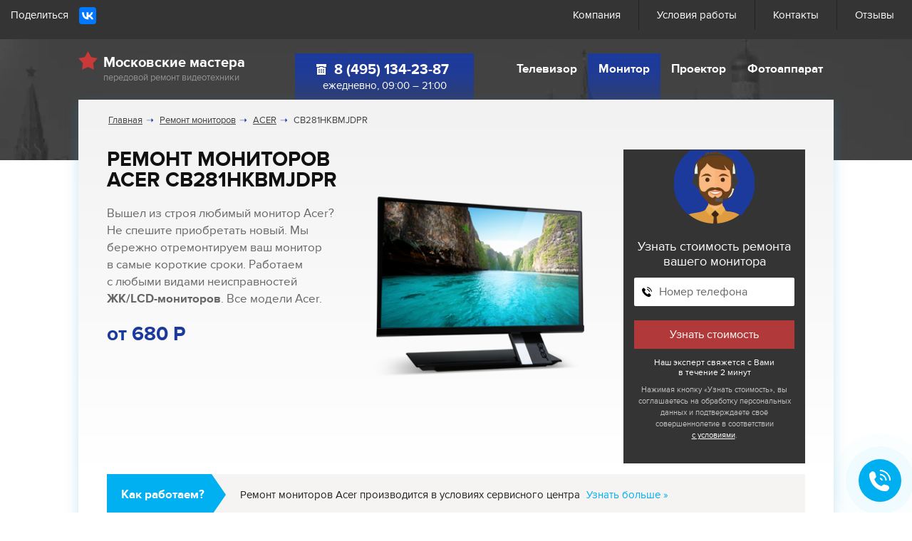

--- FILE ---
content_type: text/html; charset=UTF-8
request_url: https://mosmasters.com/monitor/acer/cb281hkbmjdpr
body_size: 31789
content:

<!DOCTYPE html>
<html lang="ru">
<head>
    <base href="/">
    <meta charset="UTF-8">
    <title>Ремонт мониторов  Acer cb281hkbmjdpr в Москве от 680 рублей.</title>
            <meta name="description" content="Профессиональный ремонт мониторов  Acer cb281hkbmjdpr в Москве и области. Бесплатная диагностика в офисе!" />            <meta name="keywords" content="" />    <meta name="robots" content="">

    <link rel="canonical" href="https://mosmasters.com/monitor/acer/cb281hkbmjdpr"/>

    <link rel="preload" href="/fonts/proximanova-bold-webfont.woff" as="font" type="font/woff" crossorigin>
    <link rel="preload" href="/fonts/proximanova-reg-webfont.woff" as="font" type="font/woff" crossorigin>
    <link rel="preload" href="/js/bundle.min.js" as="script">

    <style>.slick-slider{display:block;position:relative;-webkit-user-select:none;-khtml-user-select:none;-moz-user-select:none;-ms-user-select:none;user-select:none;-moz-box-sizing:border-box;box-sizing:border-box;-webkit-touch-callout:none;-ms-touch-action:pan-y;touch-action:pan-y;-webkit-tap-highlight-color:transparent}.slick-list{margin:0;padding:0;display:block;overflow:hidden;position:relative}.slick-list:focus{outline:0}.slick-list.dragging{cursor:pointer}.slick-slider .slick-list,.slick-slider .slick-track{-webkit-transform:translate3d(0,0,0);-moz-transform:translate3d(0,0,0);-ms-transform:translate3d(0,0,0);-o-transform:translate3d(0,0,0);transform:translate3d(0,0,0)}.slick-track{top:0;left:0;display:block;position:relative}.slick-track:after,.slick-track:before{content:'';display:table}.slick-track:after{clear:both}.slick-loading .slick-track{visibility:hidden}.slick-slide{float:left;height:100%;display:none;min-height:1px}[dir=rtl] .slick-slide{float:right}.slick-slide img{display:block}.slick-slide.slick-loading img{display:none}.slick-slide.dragging img{pointer-events:none}.slick-initialized .slick-slide{display:block}.slick-loading .slick-slide{visibility:hidden}.slick-vertical .slick-slide{height:auto;display:block;border:1px solid transparent}.slick-next,.slick-prev{top:50%;padding:0;width:20px;height:20px;font-size:0;border:none;outline:0;display:block;line-height:0;cursor:pointer;margin-top:-10px;position:absolute;color:transparent;background:0 0}.slick-next:focus,.slick-next:hover,.slick-prev:focus,.slick-prev:hover{outline:0}.slick-next:hover:before,.slick-prev:hover:before{opacity:1}.slick-next.slick-disabled:before,.slick-prev.slick-disabled:before{opacity:.25}.slick-next:before,.slick-prev:before{color:#fff;opacity:.75;line-height:1;font-size:20px;-moz-osx-font-smoothing:grayscale;-webkit-font-smoothing:antialiased}.slick-prev{left:-25px}[dir=rtl] .slick-prev{right:-25px;left:auto}.slick-prev:before{content:'<'}[dir=rtl] .slick-prev:before{content:'>'}.slick-next{right:-25px}[dir=rtl] .slick-next{right:auto;left:-25px}.slick-next:before{content:'>'}[dir=rtl] .slick-next:before{content:'<'}.slick-dots{padding:0;width:100%;display:block;list-style:none;position:absolute;text-align:center}.slick-dots li{padding:0;margin:0 5px;cursor:pointer;position:relative;display:inline-block}.slick-dots li button{border:0;padding:0;width:14px;height:14px;font-size:0;opacity:.35;outline:0;display:block;line-height:0;cursor:pointer;color:transparent;border-radius:7px;background:#12f729}.slick-dots li button:focus,.slick-dots li button:hover{opacity:1;outline:0}.slick-dots li.slick-active button{opacity:.6}.owl-carousel{display:none;width:100%;-webkit-tap-highlight-color:transparent;position:relative;z-index:1}.owl-carousel .owl-stage{position:relative;-ms-touch-action:pan-Y;touch-action:manipulation;-moz-backface-visibility:hidden}.owl-carousel .owl-stage:after{content:".";display:block;clear:both;visibility:hidden;line-height:0;height:0}.owl-carousel .owl-stage-outer{position:relative;overflow:hidden;-webkit-transform:translate3d(0,0,0)}.owl-carousel .owl-item,.owl-carousel .owl-wrapper{-webkit-backface-visibility:hidden;-moz-backface-visibility:hidden;-ms-backface-visibility:hidden;-webkit-transform:translate3d(0,0,0);-moz-transform:translate3d(0,0,0);-ms-transform:translate3d(0,0,0)}.owl-carousel .owl-item{position:relative;min-height:1px;float:left;-webkit-backface-visibility:hidden;-webkit-tap-highlight-color:transparent;-webkit-touch-callout:none}.owl-carousel .owl-item img{display:block;width:100%}.owl-carousel .owl-dots.disabled,.owl-carousel .owl-nav.disabled{display:none}.owl-carousel .owl-dot,.owl-carousel .owl-nav .owl-next,.owl-carousel .owl-nav .owl-prev{cursor:pointer;-webkit-user-select:none;-khtml-user-select:none;-moz-user-select:none;-ms-user-select:none;user-select:none}.owl-carousel .owl-nav button.owl-next,.owl-carousel .owl-nav button.owl-prev,.owl-carousel button.owl-dot{background:0 0;color:inherit;border:none;padding:0!important;font:inherit}.owl-carousel.owl-loaded{display:block}.owl-carousel.owl-loading{opacity:0;display:block}.owl-carousel.owl-hidden{opacity:0}.owl-carousel.owl-refresh .owl-item{visibility:hidden}.owl-carousel.owl-drag .owl-item{-ms-touch-action:pan-y;touch-action:pan-y;-webkit-user-select:none;-moz-user-select:none;-ms-user-select:none;user-select:none}.owl-carousel.owl-grab{cursor:move;cursor:grab}.owl-carousel.owl-rtl{direction:rtl}.owl-carousel.owl-rtl .owl-item{float:right}.no-js .owl-carousel{display:block}.owl-carousel .animated{animation-duration:1s;animation-fill-mode:both}.owl-carousel .owl-animated-in{z-index:0}.owl-carousel .owl-animated-out{z-index:1}.owl-carousel .fadeOut{animation-name:fadeOut}@keyframes fadeOut{0%{opacity:1}100%{opacity:0}}.owl-height{transition:height .5s ease-in-out}.owl-carousel .owl-item .owl-lazy{opacity:0;transition:opacity .4s ease}.owl-carousel .owl-item .owl-lazy:not([src]),.owl-carousel .owl-item .owl-lazy[src^=""]{max-height:0}.owl-carousel .owl-item img.owl-lazy{transform-style:preserve-3d}.owl-carousel .owl-video-wrapper{position:relative;height:100%;background:#000}.owl-carousel .owl-video-play-icon{position:absolute;height:80px;width:80px;left:50%;top:50%;margin-left:-40px;margin-top:-40px;background:url(owl.video.play.png) no-repeat;cursor:pointer;z-index:1;-webkit-backface-visibility:hidden;transition:transform .1s ease}.owl-carousel .owl-video-play-icon:hover{-ms-transform:scale(1.3,1.3);transform:scale(1.3,1.3)}.owl-carousel .owl-video-playing .owl-video-play-icon,.owl-carousel .owl-video-playing .owl-video-tn{display:none}.owl-carousel .owl-video-tn{opacity:0;height:100%;background-position:center center;background-repeat:no-repeat;background-size:contain;transition:opacity .4s ease}.owl-carousel .owl-video-frame{position:relative;z-index:1;height:100%;width:100%}body.compensate-for-scrollbar{overflow:hidden}.fancybox-active{height:auto}.fancybox-is-hidden{left:-9999px;margin:0;position:absolute!important;top:-9999px;visibility:hidden}.fancybox-container{-webkit-backface-visibility:hidden;height:100%;left:0;outline:0;position:fixed;-webkit-tap-highlight-color:transparent;top:0;-ms-touch-action:manipulation;touch-action:manipulation;-webkit-transform:translateZ(0);transform:translateZ(0);width:100%;z-index:99992}.fancybox-container *{-webkit-box-sizing:border-box;box-sizing:border-box}.fancybox-bg,.fancybox-inner,.fancybox-outer,.fancybox-stage{bottom:0;left:0;position:absolute;right:0;top:0}.fancybox-outer{-webkit-overflow-scrolling:touch;overflow-y:auto}.fancybox-bg{background:#1e1e1e;opacity:0;-webkit-transition-duration:inherit;-o-transition-duration:inherit;transition-duration:inherit;-webkit-transition-property:opacity;-o-transition-property:opacity;transition-property:opacity;-webkit-transition-timing-function:cubic-bezier(.47,0,.74,.71);-o-transition-timing-function:cubic-bezier(.47,0,.74,.71);transition-timing-function:cubic-bezier(.47,0,.74,.71)}.fancybox-is-open .fancybox-bg{opacity:.9;-webkit-transition-timing-function:cubic-bezier(.22,.61,.36,1);-o-transition-timing-function:cubic-bezier(.22,.61,.36,1);transition-timing-function:cubic-bezier(.22,.61,.36,1)}.fancybox-caption,.fancybox-infobar,.fancybox-navigation .fancybox-button,.fancybox-toolbar{direction:ltr;opacity:0;position:absolute;-webkit-transition:opacity .25s ease,visibility 0s ease .25s;-o-transition:opacity .25s ease,visibility 0s ease .25s;transition:opacity .25s ease,visibility 0s ease .25s;visibility:hidden;z-index:99997}.fancybox-show-caption .fancybox-caption,.fancybox-show-infobar .fancybox-infobar,.fancybox-show-nav .fancybox-navigation .fancybox-button,.fancybox-show-toolbar .fancybox-toolbar{opacity:1;-webkit-transition:opacity .25s ease 0s,visibility 0s ease 0s;-o-transition:opacity .25s ease 0s,visibility 0s ease 0s;transition:opacity .25s ease 0s,visibility 0s ease 0s;visibility:visible}.fancybox-infobar{color:#ccc;font-size:13px;-webkit-font-smoothing:subpixel-antialiased;height:44px;left:0;line-height:44px;min-width:44px;mix-blend-mode:difference;padding:0 10px;pointer-events:none;top:0;-webkit-touch-callout:none;-webkit-user-select:none;-moz-user-select:none;-ms-user-select:none;user-select:none}.fancybox-toolbar{right:0;top:0}.fancybox-stage{direction:ltr;overflow:visible;-webkit-transform:translateZ(0);transform:translateZ(0);z-index:99994}.fancybox-is-open .fancybox-stage{overflow:hidden}.fancybox-slide{-webkit-backface-visibility:hidden;display:none;height:100%;left:0;outline:0;overflow:auto;-webkit-overflow-scrolling:touch;padding:44px;position:absolute;text-align:center;top:0;-webkit-transition-property:opacity,-webkit-transform;-o-transition-property:transform,opacity;transition-property:transform,opacity;transition-property:transform,opacity,-webkit-transform;white-space:normal;width:100%;z-index:99994}.fancybox-slide:before{content:"";display:inline-block;font-size:0;height:100%;vertical-align:middle;width:0}.fancybox-is-sliding .fancybox-slide,.fancybox-slide--current,.fancybox-slide--next,.fancybox-slide--previous{display:block}.fancybox-slide--image{overflow:hidden;padding:44px 0}.fancybox-slide--image:before{display:none}.fancybox-slide--html{padding:6px}.fancybox-content{background:#fff;display:inline-block;margin:0;max-width:100%;overflow:auto;-webkit-overflow-scrolling:touch;padding:44px;position:relative;text-align:left;vertical-align:middle}.fancybox-slide--image .fancybox-content{-webkit-animation-timing-function:cubic-bezier(.5,0,.14,1);animation-timing-function:cubic-bezier(.5,0,.14,1);-webkit-backface-visibility:hidden;background:no-repeat;background-size:100% 100%;left:0;max-width:none;overflow:visible;padding:0;position:absolute;top:0;-webkit-transform-origin:top left;-ms-transform-origin:top left;transform-origin:top left;-webkit-transition-property:opacity,-webkit-transform;-o-transition-property:transform,opacity;transition-property:transform,opacity;transition-property:transform,opacity,-webkit-transform;-webkit-user-select:none;-moz-user-select:none;-ms-user-select:none;user-select:none;z-index:99995}.fancybox-can-zoomOut .fancybox-content{cursor:-webkit-zoom-out;cursor:zoom-out}.fancybox-can-zoomIn .fancybox-content{cursor:-webkit-zoom-in;cursor:zoom-in}.fancybox-can-pan .fancybox-content,.fancybox-can-swipe .fancybox-content{cursor:-webkit-grab;cursor:grab}.fancybox-is-grabbing .fancybox-content{cursor:-webkit-grabbing;cursor:grabbing}.fancybox-container [data-selectable=true]{cursor:text}.fancybox-image,.fancybox-spaceball{background:0 0;border:0;height:100%;left:0;margin:0;max-height:none;max-width:none;padding:0;position:absolute;top:0;-webkit-user-select:none;-moz-user-select:none;-ms-user-select:none;user-select:none;width:100%}.fancybox-spaceball{z-index:1}.fancybox-slide--iframe .fancybox-content,.fancybox-slide--map .fancybox-content,.fancybox-slide--pdf .fancybox-content,.fancybox-slide--video .fancybox-content{height:100%;overflow:visible;padding:0;width:100%}.fancybox-slide--video .fancybox-content{background:#000}.fancybox-slide--map .fancybox-content{background:#e5e3df}.fancybox-slide--iframe .fancybox-content{background:#fff}.fancybox-iframe,.fancybox-video{background:0 0;border:0;display:block;height:100%;margin:0;overflow:hidden;padding:0;width:100%}.fancybox-iframe{left:0;position:absolute;top:0}.fancybox-error{background:#fff;cursor:default;max-width:400px;padding:40px;width:100%}.fancybox-error p{color:#444;font-size:16px;line-height:20px;margin:0;padding:0}.fancybox-button{background:rgba(30,30,30,.6);border:0;border-radius:0;-webkit-box-shadow:none;box-shadow:none;cursor:pointer;display:inline-block;height:44px;margin:0;padding:10px;position:relative;-webkit-transition:color .2s;-o-transition:color .2s;transition:color .2s;vertical-align:top;visibility:inherit;width:44px}.fancybox-button,.fancybox-button:link,.fancybox-button:visited{color:#ccc}.fancybox-button:hover{color:#fff}.fancybox-button:focus{outline:0}.fancybox-button.fancybox-focus{outline:dotted 1px}.fancybox-button[disabled],.fancybox-button[disabled]:hover{color:#888;cursor:default;outline:0}.fancybox-button div{height:100%}.fancybox-button svg{display:block;height:100%;overflow:visible;position:relative;width:100%}.fancybox-button svg path{fill:currentColor;stroke-width:0}.fancybox-button--fsenter svg:nth-child(2),.fancybox-button--fsexit svg:first-child,.fancybox-button--pause svg:first-child,.fancybox-button--play svg:nth-child(2){display:none}.fancybox-progress{background:#ff5268;height:2px;left:0;position:absolute;right:0;top:0;-webkit-transform:scaleX(0);-ms-transform:scaleX(0);transform:scaleX(0);-webkit-transform-origin:0;-ms-transform-origin:0;transform-origin:0;-webkit-transition-property:-webkit-transform;-o-transition-property:transform;transition-property:transform;transition-property:transform,-webkit-transform;-webkit-transition-timing-function:linear;-o-transition-timing-function:linear;transition-timing-function:linear;z-index:99998}.fancybox-close-small{background:0 0;border:0;border-radius:0;color:#ccc;cursor:pointer;opacity:.8;padding:8px;position:absolute;right:-12px;top:-44px;z-index:401}.fancybox-close-small:hover{color:#fff;opacity:1}.fancybox-slide--html .fancybox-close-small{color:currentColor;padding:10px;right:0;top:0}.fancybox-slide--image.fancybox-is-scaling .fancybox-content{overflow:hidden}.fancybox-is-scaling .fancybox-close-small,.fancybox-is-zoomable.fancybox-can-pan .fancybox-close-small{display:none}.fancybox-navigation .fancybox-button{background-clip:content-box;height:100px;opacity:0;position:absolute;top:calc(50% - 50px);width:70px}.fancybox-navigation .fancybox-button div{padding:7px}.fancybox-navigation .fancybox-button--arrow_left{left:0;left:env(safe-area-inset-left);padding:31px 26px 31px 6px}.fancybox-navigation .fancybox-button--arrow_right{padding:31px 6px 31px 26px;right:0;right:env(safe-area-inset-right)}.fancybox-caption{background:-webkit-gradient(linear,left bottom,left top,color-stop(0,rgba(0,0,0,.85)),color-stop(50%,rgba(0,0,0,.3)),color-stop(65%,rgba(0,0,0,.15)),color-stop(75.5%,rgba(0,0,0,.075)),color-stop(82.85%,rgba(0,0,0,.037)),color-stop(88%,rgba(0,0,0,.019)),to(transparent));background:-webkit-linear-gradient(bottom,rgba(0,0,0,.85),rgba(0,0,0,.3) 50%,rgba(0,0,0,.15) 65%,rgba(0,0,0,.075) 75.5%,rgba(0,0,0,.037) 82.85%,rgba(0,0,0,.019) 88%,transparent);background:-o-linear-gradient(bottom,rgba(0,0,0,.85) 0,rgba(0,0,0,.3) 50%,rgba(0,0,0,.15) 65%,rgba(0,0,0,.075) 75.5%,rgba(0,0,0,.037) 82.85%,rgba(0,0,0,.019) 88%,transparent);background:linear-gradient(0deg,rgba(0,0,0,.85),rgba(0,0,0,.3) 50%,rgba(0,0,0,.15) 65%,rgba(0,0,0,.075) 75.5%,rgba(0,0,0,.037) 82.85%,rgba(0,0,0,.019) 88%,transparent);bottom:0;color:#eee;font-size:14px;font-weight:400;left:0;line-height:1.5;padding:75px 44px 25px;pointer-events:none;right:0;text-align:center;z-index:99996}@supports (padding:max(0px)){.fancybox-caption{padding:75px max(44px,env(safe-area-inset-right)) max(25px,env(safe-area-inset-bottom)) max(44px,env(safe-area-inset-left))}}.fancybox-caption--separate{margin-top:-50px}.fancybox-caption__body{max-height:50vh;overflow:auto;pointer-events:all}.fancybox-caption a,.fancybox-caption a:link,.fancybox-caption a:visited{color:#ccc;text-decoration:none}.fancybox-caption a:hover{color:#fff;text-decoration:underline}.fancybox-loading{-webkit-animation:a 1s linear infinite;animation:a 1s linear infinite;background:0 0;border:4px solid;border-color:#888 #888 #fff;border-radius:50%;height:50px;left:50%;margin:-25px 0 0 -25px;opacity:.7;padding:0;position:absolute;top:50%;width:50px;z-index:99999}@-webkit-keyframes a{to{-webkit-transform:rotate(1turn);transform:rotate(1turn)}}@keyframes a{to{-webkit-transform:rotate(1turn);transform:rotate(1turn)}}.fancybox-animated{-webkit-transition-timing-function:cubic-bezier(0,0,.25,1);-o-transition-timing-function:cubic-bezier(0,0,.25,1);transition-timing-function:cubic-bezier(0,0,.25,1)}.fancybox-fx-slide.fancybox-slide--previous{opacity:0;-webkit-transform:translate3d(-100%,0,0);transform:translate3d(-100%,0,0)}.fancybox-fx-slide.fancybox-slide--next{opacity:0;-webkit-transform:translate3d(100%,0,0);transform:translate3d(100%,0,0)}.fancybox-fx-slide.fancybox-slide--current{opacity:1;-webkit-transform:translateZ(0);transform:translateZ(0)}.fancybox-fx-fade.fancybox-slide--next,.fancybox-fx-fade.fancybox-slide--previous{opacity:0;-webkit-transition-timing-function:cubic-bezier(.19,1,.22,1);-o-transition-timing-function:cubic-bezier(.19,1,.22,1);transition-timing-function:cubic-bezier(.19,1,.22,1)}.fancybox-fx-fade.fancybox-slide--current{opacity:1}.fancybox-fx-zoom-in-out.fancybox-slide--previous{opacity:0;-webkit-transform:scale3d(1.5,1.5,1.5);transform:scale3d(1.5,1.5,1.5)}.fancybox-fx-zoom-in-out.fancybox-slide--next{opacity:0;-webkit-transform:scale3d(.5,.5,.5);transform:scale3d(.5,.5,.5)}.fancybox-fx-zoom-in-out.fancybox-slide--current{opacity:1;-webkit-transform:scaleX(1);-ms-transform:scaleX(1);transform:scaleX(1)}.fancybox-fx-rotate.fancybox-slide--previous{opacity:0;-webkit-transform:rotate(-1turn);-ms-transform:rotate(-1turn);transform:rotate(-1turn)}.fancybox-fx-rotate.fancybox-slide--next{opacity:0;-webkit-transform:rotate(1turn);-ms-transform:rotate(1turn);transform:rotate(1turn)}.fancybox-fx-rotate.fancybox-slide--current{opacity:1;-webkit-transform:rotate(0);-ms-transform:rotate(0);transform:rotate(0)}.fancybox-fx-circular.fancybox-slide--previous{opacity:0;-webkit-transform:scale3d(0,0,0) translate3d(-100%,0,0);transform:scale3d(0,0,0) translate3d(-100%,0,0)}.fancybox-fx-circular.fancybox-slide--next{opacity:0;-webkit-transform:scale3d(0,0,0) translate3d(100%,0,0);transform:scale3d(0,0,0) translate3d(100%,0,0)}.fancybox-fx-circular.fancybox-slide--current{opacity:1;-webkit-transform:scaleX(1) translateZ(0);transform:scaleX(1) translateZ(0)}.fancybox-fx-tube.fancybox-slide--previous{-webkit-transform:translate3d(-100%,0,0) scale(.1) skew(-10deg);transform:translate3d(-100%,0,0) scale(.1) skew(-10deg)}.fancybox-fx-tube.fancybox-slide--next{-webkit-transform:translate3d(100%,0,0) scale(.1) skew(10deg);transform:translate3d(100%,0,0) scale(.1) skew(10deg)}.fancybox-fx-tube.fancybox-slide--current{-webkit-transform:translateZ(0) scale(1);transform:translateZ(0) scale(1)}@media (max-height:576px){.fancybox-slide{padding-left:6px;padding-right:6px}.fancybox-slide--image{padding:6px 0}.fancybox-close-small{right:-6px}.fancybox-slide--image .fancybox-close-small{background:#4e4e4e;color:#f2f4f6;height:36px;opacity:1;padding:6px;right:0;top:0;width:36px}.fancybox-caption{padding-left:12px;padding-right:12px}@supports (padding:max(0px)){.fancybox-caption{padding-left:max(12px,env(safe-area-inset-left));padding-right:max(12px,env(safe-area-inset-right))}}}.fancybox-share{background:#f4f4f4;border-radius:3px;max-width:90%;padding:30px;text-align:center}.fancybox-share h1{color:#222;font-size:35px;font-weight:700;margin:0 0 20px}.fancybox-share p{margin:0;padding:0}.fancybox-share__button{border:0;border-radius:3px;display:inline-block;font-size:14px;font-weight:700;line-height:40px;margin:0 5px 10px;min-width:130px;padding:0 15px;text-decoration:none;-webkit-transition:all .2s;-o-transition:all .2s;transition:all .2s;-webkit-user-select:none;-moz-user-select:none;-ms-user-select:none;user-select:none;white-space:nowrap}.fancybox-share__button:link,.fancybox-share__button:visited{color:#fff}.fancybox-share__button:hover{text-decoration:none}.fancybox-share__button--fb{background:#3b5998}.fancybox-share__button--fb:hover{background:#344e86}.fancybox-share__button--pt{background:#bd081d}.fancybox-share__button--pt:hover{background:#aa0719}.fancybox-share__button--tw{background:#1da1f2}.fancybox-share__button--tw:hover{background:#0d95e8}.fancybox-share__button svg{height:25px;margin-right:7px;position:relative;top:-1px;vertical-align:middle;width:25px}.fancybox-share__button svg path{fill:#fff}.fancybox-share__input{background:0 0;border:0;border-bottom:1px solid #d7d7d7;border-radius:0;color:#5d5b5b;font-size:14px;margin:10px 0 0;outline:0;padding:10px 15px;width:100%}.fancybox-thumbs{background:#ddd;bottom:0;display:none;margin:0;-webkit-overflow-scrolling:touch;-ms-overflow-style:-ms-autohiding-scrollbar;padding:2px 2px 4px;position:absolute;right:0;-webkit-tap-highlight-color:transparent;top:0;width:212px;z-index:99995}.fancybox-thumbs-x{overflow-x:auto;overflow-y:hidden}.fancybox-show-thumbs .fancybox-thumbs{display:block}.fancybox-show-thumbs .fancybox-inner{right:212px}.fancybox-thumbs__list{font-size:0;height:100%;list-style:none;margin:0;overflow-x:hidden;overflow-y:auto;padding:0;position:absolute;position:relative;white-space:nowrap;width:100%}.fancybox-thumbs-x .fancybox-thumbs__list{overflow:hidden}.fancybox-thumbs-y .fancybox-thumbs__list::-webkit-scrollbar{width:7px}.fancybox-thumbs-y .fancybox-thumbs__list::-webkit-scrollbar-track{background:#fff;border-radius:10px;-webkit-box-shadow:inset 0 0 6px rgba(0,0,0,.3);box-shadow:inset 0 0 6px rgba(0,0,0,.3)}.fancybox-thumbs-y .fancybox-thumbs__list::-webkit-scrollbar-thumb{background:#2a2a2a;border-radius:10px}.fancybox-thumbs__list a{-webkit-backface-visibility:hidden;backface-visibility:hidden;background-color:rgba(0,0,0,.1);background-position:50%;background-repeat:no-repeat;background-size:cover;cursor:pointer;float:left;height:75px;margin:2px;max-height:calc(100% - 8px);max-width:calc(50% - 4px);outline:0;overflow:hidden;padding:0;position:relative;-webkit-tap-highlight-color:transparent;width:100px}.fancybox-thumbs__list a:before{border:6px solid #ff5268;bottom:0;content:"";left:0;opacity:0;position:absolute;right:0;top:0;-webkit-transition:all .2s cubic-bezier(.25,.46,.45,.94);-o-transition:all .2s cubic-bezier(.25,.46,.45,.94);transition:all .2s cubic-bezier(.25,.46,.45,.94);z-index:99991}.fancybox-thumbs__list a:focus:before{opacity:.5}.fancybox-thumbs__list a.fancybox-thumbs-active:before{opacity:1}@media (max-width:576px){.fancybox-thumbs{width:110px}.fancybox-show-thumbs .fancybox-inner{right:110px}.fancybox-thumbs__list a{max-width:calc(100% - 10px)}}a,abbr,acronym,address,article,aside,blockquote,body,caption,code,dd,del,dfn,dialog,div,dl,dt,em,fieldset,figure,footer,form,h1,h2,h3,h4,h5,h6,header,hgroup,iframe,img,label,legend,li,nav,object,ol,p,pre,q,section,span,table,tbody,td,tfoot,th,thead,tr,ul{margin:0;padding:0;border:0;font:inherit;vertical-align:baseline}article,aside,details,dialog,figcaption,figure,footer,header,hgroup,menu,nav,section{display:block}caption,td,th{text-align:left;font-weight:400;float:none!important}table,td,th{vertical-align:middle}blockquote:after,blockquote:before,q:after,q:before{content:''}blockquote,q{quotes:"" ""}a img{border:none}:focus{outline:0}html{margin:0;padding:0;border:0;font-size:17px}body{line-height:1.5;font-size:75%;color:#222;background:#fff;font-family:proxima_nova_rgregular,Arial,Helvetica,sans-serif}h1,h2,h3,h4,h5,h6{font-weight:400;color:#111;font-family:proxima_nova_rgbold,Arial,Helvetica,sans-serif}h1{line-height:1;margin-bottom:.5em}h3{line-height:1;margin-bottom:1em}h4{font-size:1.2em;line-height:1.25;margin-bottom:1.25em}h5{font-size:1em;font-family:proxima_nova_rgbold,Arial,Helvetica,sans-serif;margin-bottom:1.5em}h6{font-size:1em;font-family:proxima_nova_rgbold,Arial,Helvetica,sans-serif}h1 img,h2 img,h3 img,h4 img,h5 img,h6 img{margin:0}.img-map{width:100%;margin-bottom:30px}p{margin:0 0 1.5em}.fixed .top-line{top:0;position:fixed}.left{float:left!important}p .left{margin:1.5em 1.5em 1.5em 0;padding:0}.right{float:right!important}p .right{margin:1.5em 0 1.5em 1.5em;padding:0}a,a:visited{color:#00aff0;text-decoration:underline;outline:0}a:focus,a:hover{color:#1c3a9c}blockquote{margin:1.5em;color:#666;font-style:italic}dfn,dl dt,strong,th{font-family:proxima_nova_rgbold,Arial,Helvetica,sans-serif}dfn,em,tfoot{font-style:italic}sub,sup{line-height:0}abbr,acronym{border-bottom:1px dotted #666}address{margin:0 0 1.5em;font-style:italic}del{color:#666}pre{margin:1.5em 0;white-space:pre}code,pre,tt{font:1em 'andale mono','lucida console',monospace;line-height:1.5}li ol,li ul{margin:0}dl{margin:0 0 1.5em}dd{margin-left:1.5em}table{border-collapse:separate;border-spacing:0;margin-bottom:1.4em;width:100%}caption,td,th{padding:4px 10px 4px 5px}caption{background:#eee}.small{font-size:.8em;margin-bottom:1.875em;line-height:1.875em}.large{font-size:1.2em;line-height:2.5em;margin-bottom:1.25em}.hide{display:none}.quiet{color:#666}.loud{color:#000}.highlight{background:#ff0}.added{background:#060;color:#fff}.removed{background:#900;color:#fff}.first{margin-left:0;padding-left:0}.last{padding-right:0}.top{margin-top:0;padding-top:0}.bottom{margin-bottom:0;padding-bottom:0}label{color:#999}fieldset{padding:0 1.4em 1.4em;margin:0 0 1.5em;border:1px solid #ccc}legend{font-family:proxima_nova_rgbold,Arial,Helvetica,sans-serif;font-size:1.2em}#IE8#HACK,fieldset{padding-top:1.4em}#IE8#HACK,legend{margin-top:0;margin-bottom:0}input.text,input.title,input[type=email],input[type=password],input[type=text],input[type=url],textarea{outline:0;-webkit-appearance:none;-webkit-font-smoothing:antialiased;border:1px solid #e1e1e1;padding:10px 8px;width:200px;max-width:100%;background-color:#fcfcfc;color:#919191;-webkit-border-radius:2px;-moz-border-radius:2px;-o-border-radius:2px;border-radius:2px}input.text:focus,input.title:focus,input[type=email]:focus,input[type=password]:focus,input[type=text]:focus,input[type=url]:focus,textarea:focus{background:#fff}select{background-color:#fff;border-width:1px;border-style:solid}input.text,input.title,input[type=email],input[type=password],input[type=text],input[type=url],select,textarea{margin:.5em 0}input.text,input.title{width:300px;padding:5px}input.title{font-size:1.5em}form.inline{line-height:3}form.inline p{margin-bottom:0}.error.alert.notice.success.info{padding:.8em;margin-bottom:1em;border:1px solid #ddd}.error.alert{background:#fbe3e4;color:#8a1f11;border-color:#fbc2c4}.notice{background:#fff6bf;color:#514721;border-color:#ffd324}.success{background:#e6efc2;color:#264409;border-color:#c6d880}.info{background:#d5edf8;color:#205791;border-color:#92cae4}.error a.alert a{color:#8a1f11}.notice a{color:#514721}.success a{color:#264409}.info a{color:#205791}button{background-color:#1c3a9c;border:none;padding:8px 35px;font-size:17px;color:#fff;font-family:proxima_nova_rgbold,Arial,Helvetica,sans-serif;text-shadow:2px 1px 0 rgba(150,150,150,.4);cursor:pointer}.hero button{border:2px solid #1c3a9c;padding:8px 20px}button:hover{background:#2e55d6}button.callback .discount,button.order .discount{margin-top:-50px;margin-left:132px;position:absolute;background:url(../images/button-discount.png) no-repeat;text-indent:-1000px;overflow:hidden;display:block;height:51px;width:51px}.shadow{-webkit-box-shadow:0 7px 17px rgba(47,157,209,.26);-moz-box-shadow:0 7px 17px rgba(47,157,209,.26);box-shadow:0 7px 17px rgba(47,157,209,.26)}.showgrid{background:url(../images/grid.png)}.column,.span-1,.span-10,.span-11,.span-12,.span-13,.span-14,.span-15,.span-16,.span-17,.span-18,.span-19,.span-2,.span-20,.span-21,.span-22,.span-23,.span-24,.span-25,.span-26,.span-27,.span-3,.span-4,.span-5,.span-6,.span-7,.span-8,.span-9{float:left;margin-right:20px}.last{margin-right:0}.span-1{width:20px}.span-2{width:60px}.span-3{width:100px}.span-4{width:140px}.span-5{width:180px}.span-6{width:220px}.span-7{width:260px}.span-8{width:300px}.span-9{width:340px}.span-10{width:380px}.span-11{width:420px}.span-12{width:460px}.span-13{width:500px}.span-14{width:540px}.span-15{width:580px}.span-16{width:620px}.span-17{width:660px}.span-18{width:700px}.span-19{width:740px}.span-20{width:780px}.span-21{width:820px}.span-22{width:860px}.span-23{width:900px}.span-24{width:940px}.span-25{width:980px}.span-26{width:1020px}.span-27{width:1060px;margin-right:0}input.span-1,input.span-10,input.span-11,input.span-12,input.span-13,input.span-14,input.span-15,input.span-16,input.span-17,input.span-18,input.span-19,input.span-2,input.span-20,input.span-21,input.span-22,input.span-23,input.span-24,input.span-25,input.span-26,input.span-27,input.span-3,input.span-4,input.span-5,input.span-6,input.span-7,input.span-8,input.span-9,textarea.span-1,textarea.span-10,textarea.span-11,textarea.span-12,textarea.span-13,textarea.span-14,textarea.span-15,textarea.span-16,textarea.span-17,textarea.span-18,textarea.span-19,textarea.span-2,textarea.span-20,textarea.span-21,textarea.span-22,textarea.span-23,textarea.span-24,textarea.span-25,textarea.span-26,textarea.span-27,textarea.span-3,textarea.span-4,textarea.span-5,textarea.span-6,textarea.span-7,textarea.span-8,textarea.span-9{border-left-width:1px;border-right-width:1px;padding-left:5px;padding-right:5px}input.span-1,textarea.span-1{width:8px}input.span-2,textarea.span-2{width:48px}input.span-3,textarea.span-3{width:88px}input.span-4,textarea.span-4{width:128px}input.span-5,textarea.span-5{width:168px}input.span-6,textarea.span-6{width:208px}input.span-7,textarea.span-7{width:248px}input.span-8,textarea.span-8{width:288px}input.span-9,textarea.span-9{width:328px}input.span-10,textarea.span-10{width:368px}input.span-11,textarea.span-11{width:408px}input.span-12,textarea.span-12{width:448px}input.span-13,textarea.span-13{width:488px}input.span-14,textarea.span-14{width:528px}input.span-15,textarea.span-15{width:568px}input.span-16,textarea.span-16{width:608px}input.span-17,textarea.span-17{width:648px}input.span-18,textarea.span-18{width:688px}input.span-19,textarea.span-19{width:728px}input.span-20,textarea.span-20{width:768px}input.span-21,textarea.span-21{width:808px}input.span-22,textarea.span-22{width:848px}input.span-23,textarea.span-23{width:888px}input.span-24,textarea.span-24{width:928px}input.span-25,textarea.span-25{width:968px}input.span-26,textarea.span-26{width:1008px}input.span-27,textarea.span-27{width:1048px}.append-1{padding-right:40px}.append-2{padding-right:80px}.append-3{padding-right:120px}.append-4{padding-right:160px}.append-5{padding-right:200px}.append-6{padding-right:240px}.append-7{padding-right:280px}.append-8{padding-right:320px}.append-9{padding-right:360px}.append-10{padding-right:400px}.append-11{padding-right:440px}.append-12{padding-right:480px}.append-13{padding-right:520px}.append-14{padding-right:560px}.append-15{padding-right:600px}.append-16{padding-right:640px}.append-17{padding-right:680px}.append-18{padding-right:720px}.append-19{padding-right:760px}.append-20{padding-right:800px}.append-21{padding-right:840px}.append-22{padding-right:880px}.append-23{padding-right:920px}.append-24{padding-right:960px}.append-25{padding-right:1000px}.append-26{padding-right:1040px}.prepend-1{padding-left:40px}.prepend-2{padding-left:80px}.prepend-3{padding-left:120px}.prepend-4{padding-left:160px}.prepend-5{padding-left:200px}.prepend-6{padding-left:240px}.prepend-7{padding-left:280px}.prepend-8{padding-left:320px}.prepend-9{padding-left:360px}.prepend-10{padding-left:400px}.prepend-11{padding-left:440px}.prepend-12{padding-left:480px}.prepend-13{padding-left:520px}.prepend-14{padding-left:560px}.prepend-15{padding-left:600px}.prepend-16{padding-left:640px}.prepend-17{padding-left:680px}.prepend-18{padding-left:720px}.prepend-19{padding-left:760px}.prepend-20{padding-left:800px}.prepend-21{padding-left:840px}.prepend-22{padding-left:880px}.prepend-23{padding-left:920px}.prepend-24{padding-left:960px}.prepend-25{padding-left:1000px}.prepend-26{padding-left:1040px}.border{padding-right:9px;margin-right:10px;border-right:1px solid #ddd}.colborder{padding-right:29px;margin-right:30px;border-right:1px solid #ddd}.pull-1{margin-left:-40px}.pull-2{margin-left:-80px}.pull-3{margin-left:-120px}.pull-4{margin-left:-160px}.pull-5{margin-left:-200px}.pull-6{margin-left:-240px}.pull-7{margin-left:-280px}.pull-8{margin-left:-320px}.pull-9{margin-left:-360px}.pull-10{margin-left:-400px}.pull-11{margin-left:-440px}.pull-12{margin-left:-480px}.pull-13{margin-left:-520px}.pull-14{margin-left:-560px}.pull-15{margin-left:-600px}.pull-16{margin-left:-640px}.pull-17{margin-left:-680px}.pull-18{margin-left:-720px}.pull-19{margin-left:-760px}.pull-20{margin-left:-800px}.pull-21{margin-left:-840px}.pull-22{margin-left:-880px}.pull-23{margin-left:-920px}.pull-24{margin-left:-960px}.pull-25{margin-left:-1000px}.pull-26{margin-left:-1040px}.pull-27{margin-left:-1080px}.pull-1,.pull-10,.pull-11,.pull-12,.pull-13,.pull-14,.pull-15,.pull-16,.pull-17,.pull-18,.pull-19,.pull-2,.pull-20,.pull-21,.pull-22,.pull-23,.pull-24,.pull-25,.pull-26,.pull-27,.pull-3,.pull-4,.pull-5,.pull-6,.pull-7,.pull-8,.pull-9{float:left;position:relative}.push-1{margin:0 -40px 1.5em 40px}.push-2{margin:0 -80px 1.5em 80px}.push-3{margin:0 -120px 1.5em 120px}.push-4{margin:0 -160px 1.5em 160px}.push-5{margin:0 -200px 1.5em 200px}.push-6{margin:0 -240px 1.5em 240px}.push-7{margin:0 -280px 1.5em 280px}.push-8{margin:0 -320px 1.5em 320px}.push-9{margin:0 -360px 1.5em 360px}.push-10{margin:0 -400px 1.5em 400px}.push-11{margin:0 -440px 1.5em 440px}.push-12{margin:0 -480px 1.5em 480px}.push-13{margin:0 -520px 1.5em 520px}.push-14{margin:0 -560px 1.5em 560px}.push-15{margin:0 -600px 1.5em 600px}.push-16{margin:0 -640px 1.5em 640px}.push-17{margin:0 -680px 1.5em 680px}.push-18{margin:0 -720px 1.5em 720px}.push-19{margin:0 -760px 1.5em 760px}.push-20{margin:0 -800px 1.5em 800px}.push-21{margin:0 -840px 1.5em 840px}.push-22{margin:0 -880px 1.5em 880px}.push-23{margin:0 -920px 1.5em 920px}.push-24{margin:0 -960px 1.5em 960px}.push-25{margin:0 -1000px 1.5em 1000px}.push-26{margin:0 -1040px 1.5em 1040px}.push-27{margin:0 -1080px 1.5em 1080px}.push-1,.push-10,.push-11,.push-12,.push-13,.push-14,.push-15,.push-16,.push-17,.push-18,.push-19,.push-2,.push-20,.push-21,.push-22,.push-23,.push-24,.push-25,.push-26,.push-27,.push-3,.push-4,.push-5,.push-6,.push-7,.push-8,.push-9{float:left;position:relative}div.prepend-top.prepend-top{margin-top:1.5em}div.append-bottom.append-bottom{margin-bottom:1.5em}.box{padding:1.5em;margin-bottom:1.5em;background:#e5eCf9}hr{background:#ddd;color:#ddd;clear:both;float:none;width:100%;height:1px;margin:0 0 17px;border:none}hr.space{background:#fff;color:#fff;visibility:hidden}.clearfix:after.container:after{content:"\0020";display:block;height:0;clear:both;visibility:hidden;overflow:hidden}.clearfix.container{display:block}.clear{clear:both}.container.overlap{margin-top:-295px;background:#fff;overflow:hidden;z-index:3;position:relative}.inner .container.overlap{margin-top:-85px}.inner .container.tv .scheme{padding-bottom:60px}.inner .container.tv .why{padding-top:60px}.inner .container.tv .order-call{padding-top:0;margin:0}.company-menu{background:#353434;white-space:nowrap}.company-menu .select{display:none;background:#fff;-webkit-box-shadow:1px 1px 5px 0 rgba(50,50,50,.39);-moz-box-shadow:1px 1px 5px 0 rgba(50,50,50,.39);box-shadow:1px 1px 5px 0 rgba(50,50,50,.39)}.company-menu .location ul.select li{float:none;font-size:.9em;line-height:1;padding:0}.company-menu .location ul.select li a{display:block;padding:3px 20px 6px}.company-menu a{border:none;text-decoration:none}.company-menu .open:hover.company-menu .open:focus{color:#00aff0}.company-menu ul{padding:0}.company-menu .left ul li{padding:0 25px;float:left}.company-menu .left .phone{font-family:proxima_nova_rgbold,serif;font-size:20px;padding-right:15px;margin-left:15px}.company-menu .left .round{padding:0;line-height:2.7}.company-menu .right,.company-menu .right ul li{float:right}.company-menu .right a{color:#fff;display:block}.company-menu .right a.active,.company-menu .right a:hover{background:#444}.company-menu .right li:first-child{border-right:none}.company-menu ul{margin:0}.company-menu ul li{display:block;margin:0;padding:0;color:#fff;font-size:15px;line-height:42px}.container-review{padding:20px;text-align:center;overflow:auto;background-color:#dadada}.container-review input{margin-right:20px}.container-review .star-rating{margin-right:30px;font-size:0;white-space:nowrap;display:inline-block;width:250px;height:50px;overflow:hidden;position:relative;background:url([data-uri]…EwLDE2LjU4MyAzLjgyLDIwIDUsMTIuNzY0IDAsNy42MzkgNi45MSw2LjU4MyAiLz48L3N2Zz4=);background-size:contain}.container-review .star-rating i{opacity:0;position:absolute;left:0;top:0;height:100%;width:20%;z-index:1;background:url([data-uri]);background-size:contain}.container-review .star-rating input{opacity:0;display:inline-block;width:20%;height:100%;margin:0;padding:0;z-index:2;position:relative}.container-review .star-rating input:checked+i,.container-review .star-rating input:hover+i{opacity:1}.container-review .star-rating i~i{width:40%}.container-review .star-rating i~i~i{width:60%}.container-review .star-rating i~i~i~i{width:80%}.container-review .star-rating i~i~i~i~i{width:100%}.container-review .result{margin-top:20px;font-size:30px}.container-review input[name=email],.container-review input[name=name],.container-review input[name=review]{width:22%}.container-review textarea{width:70%;margin-right:20px;min-height:100px}.top-line{width:100%;z-index:5;background-color:#4d4d4d;background-position:50% 50%;-webkit-background-size:cover;background-size:cover}.no-webp .top-line{background-image:url(../images/top-line-bg.jpg)}.no-webp .inner .top-line,.no-webp .top-line.is-inner{background-image:url(../images/top-line-bg-inner.jpg)}.webp .top-line{background-image:url(../images/top-line-bg.webp)}.webp .inner .top-line,.webp .top-line.is-inner{background-image:url(../images/top-line-bg-inner.webp)}.header-fixed{position:fixed;top:-145px;left:0;right:0;z-index:10;transition:all .4s ease}.is-show.header-fixed{top:0}.header-fixed .top-line{height:89px!important}@media (max-width:768px){.header-fixed{display:none!important}}.top-line a{border:none}.top-line .navigation{overflow:hidden}.top-line .navigation .logo{float:left;background:url(../images/site-logo.png) 0 8% no-repeat;color:#fff}.top-line .navigation .logo a{display:block;padding:0 0 0 35px;text-decoration:none;color:#fff}.top-line .navigation .logo span{display:block}.top-line .navigation .logo .slogan{color:#919191}.top-line .navigation .logo .title{margin:.3em 0 0;font-size:1.6em;font-weight:900;line-height:1.2;font-family:proxima_nova_rgbold,serif}.top-line .navigation .menu ul li{display:block;float:right}.top-line .navigation .menu ul li a{display:block;text-decoration:none;font-family:proxima_nova_rgbold,Arial,Helvetica,sans-serif;font-size:1.3em;line-height:85px;color:#fff;padding:0 15px}.top-line .navigation .menu ul li a.active,.top-line .navigation .menu ul li a:hover{background:url(../images/menu-active.png) 0 20px repeat-x}.hero.home .intro{text-align:center;padding-top:85px}.hero.company h1,.hero.home h1,.hero.service h1{font-family:proxima_nova_rgbold,Arial,Helvetica,sans-serif;text-transform:uppercase;margin-bottom:20px}.hero.home h3{margin-top:15px;font-family:proxima_nova_rgregular,Arial,Helvetica,sans-serif;color:#4a4a4a;line-height:1.3}.hero.home .nyroModal input[name=phone]{width:calc(100% - 19px)!important}.home .stroke-warranty{color:#c83939;font-family:proxima_nova_rgbold,Arial,Helvetica,sans-serif}.hero.home .nyroModal{max-width:300px;margin:0 auto}.hero.service{padding-top:25px;position:relative;background-image:-ms-linear-gradient(top,#F2F2F2 0,#fff 100%);background-image:-moz-linear-gradient(top,#F2F2F2 0,#fff 100%);background-image:-o-linear-gradient(top,#F2F2F2 0,#fff 100%);background-image:-webkit-gradient(linear,left top,left bottom,color-stop(0,#F2F2F2),color-stop(100,#fff));background-image:-webkit-linear-gradient(top,#F2F2F2 0,#fff 100%);background-image:linear-gradient(to bottom,#F2F2F2 0,#fff 100%)}.hero.service:after,.hero.service:before{content:'';display:table}.hero.service:after{clear:both}.hero.service .intro p{font-size:1.3em;color:#666}.hero.service .intro h2{color:#c83939}.hero.service .intro{padding-top:45px}.hero.service .intro .price{font-size:28px;font-family:proxima_nova_rgbold,Arial,Helvetica,sans-serif;color:#1c3a9c;line-height:1;padding:0 0 6px}.hero.service .intro .price span{position:relative}.hero.service .intro .price span:after{content:"";display:block;position:absolute;left:-2px;top:50%;color:red;width:100%;height:0;border-bottom:3px solid red;transform:rotate(15deg)}.motivation .block{text-align:center;background:#fafafa}.motivation .block div{color:#666;font-size:1.1em;line-height:1.4}.motivation .block button+div{margin-top:15px}.motivation .block a{border:none;color:#1c3a9c;text-decoration:none}.motivation .block a:hover{color:#1c3a9c;text-decoration:underline}.motivation ul{margin-bottom:5px}.motivation ul li{text-align:left;color:#666;list-style-type:none;line-height:1.3}.motivation .block .delivery,.motivation2 .block .delivery{background:url(../images/delivery-icon.png) no-repeat}.motivation .block .parts,.motivation2 .block .parts{background:url(../images/parts-icon.png) no-repeat}.motivation .block .warranty,.motivation2 .block .warranty{background:url(../images/warranty-icon.png) no-repeat}.motivation .block .any,.motivation2 .block .any{background:url(../images/any-icon.png) no-repeat}.motivation .block .job24,.motivation2 .block .job24{background:url(../images/job24-icon.png) no-repeat}.motivation .block .diagnostics,.motivation2 .block .diagnostics{background:url(../images/diagnostics-icon.png) no-repeat}.motivation .block .s2007,.motivation2 .block .s2007{background:url(../images/s2007-icon.png) no-repeat}.motivation h2{font-family:proxima_nova_rgregular,Arial,Helvetica,sans-serif;text-align:center;line-height:1.2;font-size:1.8em}.motivation button.order{padding:8px 52px}.hero.service .image{overflow:hidden;float:right;text-align:right}.hero.service.subpage .image{float:left}.hero.company .intro{text-align:center}.hero.company .intro p{font-size:1.4em;color:#999}.hero.company h3{font-family:proxima_nova_rgbold,Arial,Helvetica,sans-serif;color:#74b916}.scheme{padding-top:30px;padding-bottom:30px;background-color:rgba(221,221,221,.4)}.text{font-size:1.2em;color:#666}.text ul{margin-bottom:1.5em}.text ul li{margin-left:20px;margin-bottom:.5em}.text .emphasis{font-size:1.2em;line-height:1.4}.summary{margin-top:35px;overflow:hidden}.summary .image{margin-top:20px}.summary.contact{overflow:hidden}.contact form input{font-family:proxima_nova_rgregular,Arial,Helvetica,sans-serif;margin-bottom:1em;width:100%!important;-webkit-box-sizing:border-box;-moz-box-sizing:border-box;box-sizing:border-box}.contact input[type=text].contact textarea{display:block}.contact label{font-size:1.2em}.contact textarea{font-family:proxima_nova_rgregular,Arial,Helvetica,sans-serif;margin-bottom:1em;display:block;height:85px;resize:none;width:100%!important;-webkit-box-sizing:border-box;-moz-box-sizing:border-box;box-sizing:border-box}.contact table{margin-bottom:0}.contact table td:first-child{padding-left:0}.contact table td{color:#999;font-size:1.2em;padding-bottom:0}.contact button{margin-left:0}inputs:-webkit-input-placeholder{color:#b5b5b5}inputs-moz-placeholder{color:#b5b5b5}.inputs{-moz-border-radius:3px;-webkit-border-radius:3px;border-radius:3px;padding:13px 10px;margin-bottom:20px;box-shadow:inset 0 2px 3px rgba(0,0,0,.1);clear:both}.inputs:focus{background:#fff;box-shadow:0 0 0 3px #fff38e,inset 0 2px 3px rgba(0,0,0,.2),0 5px 5px rgba(0,0,0,.15);outline:0}span.accent{color:#009BD7;font-family:proxima_nova_rgbold,serif}.select.home{overflow:hidden;background:#1c3a9c;color:#fff}.select.home .subtitle{font-weight:400;font-family:proxima_nova_rgbold,Arial,Helvetica,sans-serif}.select.home .subtitle,.select.home h2{color:#fff;text-align:center}.select.home .subtitle span,.select.home h2 span{background-color:#c83939;padding:0 5px}.select.home ul{width:100%;display:inline-block;text-align:center}.select.home ul li{overflow:hidden;text-align:center;display:inline-block}.select.home ul li a{border:0;color:#fff;font-size:14px;display:block;text-decoration:none;transition:all .3s ease}.select.home ul span{width:99%;display:block;padding:10px 0;background-color:#3e76f5;border:2px solid #1c3a9c}.select.home ul li a:hover{background-position:50% 0}.select.home ul li a:hover span{background-color:#00aff0}.select.home .tv{background:url(../images/items/tv-item.png) 50% 4px no-repeat}.select.home .monitor{background:url(../images/items/monitor-item.png) 50% 4px no-repeat}.select.home .projector{background:url(../images/items/projector-item.png) 50% 4px no-repeat}.select.home .camera{background:url(../images/items/camera-item.png) 50% 4px no-repeat}.select.home .console{background:url(../images/items/console-item.png) 50% 4px no-repeat}.select.console{overflow:hidden;text-align:center;background:url(../images/content-bg/console-select-bg.jpg) 0 120% no-repeat;padding-bottom:30px}.select.console h2{margin-bottom:30px}.select.console ul{margin:0 40px}.select.console ul li{width:33%;float:left;display:block}.select.console ul li a{display:block;padding-top:200px}.select.console .xbox{background:url(../images/console/select/xbox.png) 50% 0 no-repeat}.select.console .psp{background:url(../images/console/select/psp.png) 50% 0 no-repeat}.select.console .playstation{background:url(../images/console/select/playstation.png) 50% 0 no-repeat}.info-line{font-size:1.2em;line-height:58px;background:#f5f4f3;overflow:hidden}.info-line .arrow{width:0;height:0;border-style:solid;border-color:transparent transparent transparent #00b0f0}.info-line .title{color:#fff;padding:0 10px 0 20px;background:#00b0f0;height:58px;font-family:proxima_nova_rgbold,Arial,Helvetica,sans-serif;font-size:1.1em}.info-line a.more{text-decoration:none;margin-left:5px;border:none}.why li{display:block;background-size:cover!important}.why li h2{line-height:1.1}.why li.odd{background:url(../images/why-bg.png) 0 100% no-repeat}.why li span{display:block}.why li.even .text{padding:70px 60px 0 510px}.why li .text p{color:#777}.why li .man{background:url(../images/why/man.png) 100% 100% no-repeat}.why li .like{background:url(../images/why/like.png) 100% 100% no-repeat}.why li .tv-dog{background:url(../images/why/tv-dog.png) 0 100% no-repeat}.why li .tv_3{background:url(../images/why/tv_3.png) 100% 100% no-repeat}.why li .tv_1{background:url(../images/why/tv_1.png) 100% 100% no-repeat}.why li .tv_2{background:url(../images/why/tv_2.png) 0 100% no-repeat}.why .title{text-align:center}.why .title .cont{display:inline-block;padding:0 45px;margin-top:75px}.why .title .left-star{background:url(../images/star-icon.png) no-repeat}.why .title .right-star{background:url(../images/star-icon.png) 100% 0 no-repeat}.why.advantages{margin-top:20px}.why .equip{background:url(/images/info/advantages/1.jpg) 91% 60% no-repeat}.why .professionals{background:url(/images/info/advantages/2.jpg) 9% 45% no-repeat}.why .service{background:url(/images/info/advantages/3.jpg) 91% 60% no-repeat}.why .warranty{background:url(/images/info/advantages/4.jpg) 91% 60% no-repeat}.why .docs{background:url(/images/info/advantages/6.jpg) 9% 45% no-repeat}.why .quality{background:url(/images/info/advantages/5.jpg) 9% 45% no-repeat}.why ul.tv h2{padding-bottom:15px}.info-block.home{padding-top:75px;padding-bottom:75px;position:relative}.info-block.home img{position:absolute;left:0;bottom:0;width:394px;height:430px}.info-block.home h2{color:#212121;font-size:28px;font-family:proxima_nova_rgbold,Arial,Helvetica,sans-serif;line-height:35px}.info-block.home p{color:#000;font-size:14px;line-height:1.5;margin-bottom:20px}.info-block.home a{color:#000}.info-block.home h2+p{margin-top:20px}.price{overflow:hidden}.price .list{font-size:1.1em;margin-top:25px}.price .list td,.price .list th{text-align:center}.price .list td{padding:6px 15px;font-size:1.1em}.price .list th:first-child{text-align:left;background:#fff;padding:20px 15px 0 17px}.price .list td:first-child a{font-family:proximanova-semibold,Arial,Helvetica,sans-serif;color:#1c3a9c}.price .list td:first-child a:hover{opacity:.8}.price .list th{text-transform:uppercase;background:#FAFAFB;vertical-align:top}.price .list td:first-child{font-size:1em;line-height:1.2em;text-align:left;background:#FAFAFB;color:#666;border-bottom:1px solid #e6e6e8}@media (max-width:1062px){.price .list td:first-child{font-size:12px;width:50%}}.price .list td{border-left:1px solid #e6e6e8;background:#fff;color:#666;border-bottom:1px solid #e6e6e8;position:relative;z-index:2}.price .list tbody tr:first-child td:first-child{border-top:1px solid #e6e6e8;border-top-left-radius:3px}.price .list.tv tbody tr td:first-child{width:270px}.price .list td.hot{background-color:#e8ecf6;border-bottom:1px solid #A5DBEF;border-right:1px solid #A5DBEF;border-left:1px solid #A5DBEF;color:#1c3a9c;font-family:proxima_nova_rgbold,Arial,Helvetica,sans-serif;font-size:1.2em;white-space:nowrap}.price .list td.hot span{position:relative}.price .list td.hot span:after{content:"";display:block;position:absolute;left:-2px;top:50%;color:red;width:100%;height:0;border-bottom:2px solid red;transform:rotate(15deg)}.price .list td.button{border-right:1px solid #e6e6e8}.price .list td.button button{padding:5px 10px;font-size:16px;line-height:16px}.price .list th.hot{width:210px;color:#1c3a9c;background:#e8ecf6;padding:18px 0 0;border-right:1px solid #A5DBEF;border-left:1px solid #A5DBEF;border-top:1px solid #A5DBEF;border-top-left-radius:3px;border-top-right-radius:3px}.price .list th.empty{background:0 0}.price .list th.default{width:210px;position:relative;bottom:-8px;z-index:1;padding:12px 0 18px;border-top:1px solid #e6e6e8;border-left:1px solid #e6e6e8;border-top-left-radius:3px}.price .list tr:first-child td.hot{border-top:1px solid #bae9f7}.price .list tr:first-child td{border-top:1px solid #e6e6e8}.price h2{text-align:center}.price .list-exp{padding:20px 0}.list-exp-caption{background:#1D3A98;border-radius:2px;display:flex;justify-content:space-between;align-items:center;font-weight:700;font-size:16px;line-height:19px;color:#FFF;padding-top:18px;padding-bottom:18px}.list-exp-caption .is-name{padding-left:40px}@media (max-width:768px){.list-exp-caption .is-name{padding-left:18px;font-size:14px}}.list-exp-caption .is-price{width:180px;padding-left:30px;box-sizing:border-box}.list-exp-list{padding-top:14px}.list-exp-el{display:flex;position:relative;text-decoration:none;padding-top:14px;padding-bottom:14px;font-weight:400}@media (max-width:768px){.list-exp-caption .is-price{padding-left:0;width:100px;font-size:14px}.list-exp-el{background:url(/images/price-exp-border.png) bottom repeat-x}}.list-exp-el .is-name{padding-left:40px;font-size:16px;line-height:19px;color:#000;box-sizing:border-box;width:100%;position:relative}.list-exp-el .is-name span{background:#FAFAFA;padding-right:30px;position:relative}.is-white .list-exp-el .is-name span{background:#fff}.list-exp-el .is-name:after{content:'';display:block;position:absolute;bottom:17px;right:0;left:40px;height:2px;z-index:-1;background:url(/images/price-exp-border.png) repeat-x}@media (max-width:768px){.list-exp-el .is-name{padding-left:18px;font-size:15px}.list-exp-el .is-name:after{display:none}}.list-exp-el .is-price{width:180px;min-width:180px;font-family:proxima_nova_rgbold,Arial,Helvetica,sans-serif;font-size:20px;line-height:1.388;color:#000;padding-left:30px;box-sizing:border-box}@media (max-width:768px){.list-exp-el .is-price{width:100px;min-width:100px;padding-left:0;font-size:16px}}a.list-exp-el:hover .is-name,a.list-exp-el:hover .is-price{font-family:proxima_nova_rgbold,Arial,Helvetica,sans-serif;color:#1D3A98}.list-exp-el .is-price span{position:relative}.list-exp-el .is-price span:after{content:"";display:block;position:absolute;left:-2px;top:50%;color:red;width:100%;height:0;border-bottom:2px solid red;transform:rotate(15deg)}.howwework{background:#f1f1f1;padding:75px 40px}@media (max-width:768px){.howwework{padding:35px 15px}}.howwework h2{text-align:center}.howwework-list{padding-top:14px}@media (max-width:768px){.howwework-list{padding-top:21px}}.howwework-el{display:flex;justify-content:flex-start;align-items:center;background:#FFF;border-radius:7px;margin-bottom:6px;padding:22px 23px 14px}.howwework-icon{width:72px;min-width:72px}.howwework-icon img{max-width:100%}.howwework-descr{margin-left:36px;font-size:18px;line-height:22px;color:#000}.howwework-descr b{color:#1D3A98;font-weight:700}.default-offset{height:75px}@media (max-width:768px){.howwework-el{margin-bottom:5px;padding:25px 16px 30px 18px}.howwework-descr{margin-left:18px;font-size:16px;line-height:19px}.default-offset{height:35px}}.price-comment{color:#666;margin:10px 0 20px;font-size:15px}.price-comment li{font-size:12px;list-style-type:square;margin:0 0 1px 20px}table.photo{border-right:1px solid #e6e6e8;border-top-right-radius:3px}table.photo th{padding:12px 0;border-top:1px solid #e6e6e8;border-left:1px solid #e6e6e8;border-top-left-radius:3px}table.photo th:first-child{border:none}table.photo td{color:#00b0f0;font-family:proxima_nova_rgbold,Arial,Helvetica,sans-serif;font-size:1.2em;width:160px}table.photo td.up{padding-top:8px}table.photo td:first-child{width:auto;font-family:inherit;color:inherit}.discount{float:right;padding-top:60px}div.callback{background:#fafafb;margin-top:40px;margin-bottom:25px}.callback .image img{position:relative}.callback .details h2{font-size:1.8em;margin-top:9px;margin-bottom:2px}@media (max-width:768px){.callback .details h2{text-align:center;font-size:24px;font-weight:400;font-family:proxima_nova_rgbold,Arial,Helvetica,sans-serif}.callback .details p{text-align:center}}.callback .details p{color:#999;margin:0;line-height:1.3;font-size:12px}.rate-area{float:right;border-style:none}.rate-area:not(:checked)>input{display:none}.rate-area:not(:checked)>label{float:right;overflow:hidden;white-space:nowrap;cursor:pointer;font-size:40px;line-height:32px;color:#b7b2b2}.rate-area:not(:checked)>label:before{content:'★'}.rate-area>input:checked~label{color:#c83939;text-shadow:none}.rate-area:not(:checked)>label:hover,.rate-area:not(:checked)>label:hover~label{color:#c83939}.rate-area>input:checked+label:hover,.rate-area>input:checked+label:hover~label,.rate-area>input:checked~label:hover,.rate-area>input:checked~label:hover~label,.rate-area>label:hover~input:checked~label{color:#e8262d;text-shadow:none}.rate-area>label:active{position:relative;top:0;left:0}.rating{display:inline-flex;margin-right:18px}.reviews ul li{list-style-type:none;margin:0;overflow:hidden;display:block;border-top:1px solid #ddd}.reviews ul li:first-child{padding-top:0;border-top:none}.reviews ul li span{display:block}.reviews .meta img{display:block;margin:5px 0}.reviews .meta img:nth-of-type(2){margin-top:25px}.reviews ul li:before{content:'';position:absolute;margin-left:170px;margin-top:-35px;font-size:7em;color:#ccc}.info-bg{background:url(../images/content-bg/info-bg.jpg) right -20px bottom -82px no-repeat;padding-bottom:25px}.conditions-bg{background:url(../images/content-bg/conditions-bg.jpg) 100% 0 no-repeat}.schedule{background:url(../images/schedule.png) 96% 50% no-repeat;width:453px;padding:14px;margin:-6px 0 17px;border:2px dashed #ddd}.schedule span{font-size:16px}.order-call{padding-top:70px}.form-wrapper{width:475px;margin:0 auto;padding:0 15px}.order-call .form-order{position:relative;background-image:url(../images/order-call-bg.jpg);background-repeat:no-repeat;background-position:50% 50%;-webkit-background-size:cover;background-size:cover}.form-order{padding:30px 0;overflow:visible}.form-order h2{color:#fff;font-size:28px;font-weight:400;line-height:24px;margin-bottom:20px;font-family:proxima_nova_rgbold,Arial,Helvetica,sans-serif}.form-order p{width:80%;color:#fff;font-size:15px;font-weight:400;line-height:20px}p.policy-claim{width:auto;color:rgba(255,255,255,.7);font-size:11px;line-height:16px;margin-bottom:5px;margin-top:10px}.order-form p.policy-claim{color:#000;font-size:12px}.summary .order p.policy-claim{color:rgba(0,0,0,.7);font-size:11px;float:right;width:62%;margin:0}p.policy-claim a{color:#fff}.order-form p.policy-claim a,.summary .order p.policy-claim a{color:#00aff0}.form-order .input-group{overflow:hidden;padding:3px}.form-order button,.form-order input{-webkit-box-sizing:border-box;-moz-box-sizing:border-box;box-sizing:border-box;float:left;margin:0}.form-order button{margin:0 0 0 15px;height:39px}.form-img{position:absolute;z-index:2}.form-img img{display:block}.form-img--person{left:40px;bottom:0}.form-img--item{right:0;bottom:0}.btn--order-call{background-color:#1c3a9c}.btn--order-call:hover{background:#2e55d6}.footer{font-size:1.1em;background:#fafafb;position:relative;z-index:1;clear:both}.footer .links{overflow:hidden}.footer .section-links{margin-left:0;margin-bottom:20px}.footer .links ul{border-top:1px solid #ccc;margin-top:12px;padding-top:12px}.footer .links ul li{list-style-type:none;line-height:1.9em}.footer .address-links span{display:block}.footer .address-links ul li{padding-left:40px;margin-bottom:10px;color:#999;line-height:1.7}.footer .address-links ul li span:first-child{color:#333}.footer .address-links .phone{background:url(../images/phone-footer-icon.png) 0 30% no-repeat}.footer .address-links .map-point{background:url(../images/point-footer-icon.png) 0 30% no-repeat}.footer .copyright{color:#999}.footer-bottom{padding-bottom:15px;display:flex;justify-content:space-between;align-items:flex-end}.social__text{color:#999}.social__links{text-align:right;height:26px;margin-top:5px}.social__links a{display:inline-block;margin-left:2px}.social__links a img{display:block}.arrow-box{position:relative;background:#fff}.arrow-box:after{bottom:100%;left:50%;border:solid transparent;content:" ";height:0;width:0;position:absolute;pointer-events:none;border-color:rgba(255,255,255,0);border-bottom-color:#fff;border-width:6px;margin-left:-6px}.page-advantages{margin:40px 0}.page-advantages span{display:block;font-size:14px}.page-advantages strong{color:#333}.page-advantages ul{overflow:hidden;display:block}.page-advantages ul li{margin:0;display:block;float:left;width:130px;height:42px;padding-left:80px;padding-top:2px;background:url(/images/advantages-icons.png) no-repeat;border-left:#ddd 1px solid;line-height:18px}.page-advantages ul li.one{border:none;padding-left:60px}.page-advantages ul li.two{background-position:20px -54px}.page-advantages ul li.three{background-position:20px -108px}.seotext{font-size:1em;background:#fafafb;position:relative;z-index:2;margin-top:-66px;padding-top:96px;padding-bottom:75px}@media (max-width:768px){.seotext{padding-bottom:35px}}.seotext h1,.seotext h2,.seotext h3,.seotext li,.seotext p{font-size:15px;line-height:1.4em;color:#666;margin-bottom:.7em}.seotext h1,.seotext h2,.seotext h3{font-weight:700;margin-top:15px}.seotext li,.seotext p{margin-bottom:0}.seotext ol,.seotext ul{margin:0 0 5px;padding:0}.seotext ul li{list-style:circle;margin-left:20px}.seotext ol li{margin-left:20px}.seotext b.seotext strong{font-weight:400}.seotext i.seotext em{font-style:normal}.seotext p{margin-bottom:5px}.seotext>div{-webkit-column-width:330px;-moz-column-width:330px;column-width:330px;-webkit-column-count:3;-moz-column-count:3;column-count:3;-webkit-column-gap:30px;-moz-column-gap:30px;column-gap:30px;padding-bottom:15px}.seotext.one-column img{width:25%;border:1px solid #e6e6e8}.seotext.one-column h2,.seotext.one-column h3,.seotext.one-column p{font-size:15px}.seotext.one-column table tr.head td>p{text-align:center;font-weight:700;padding:5px 0 3px}.seotext.one-column table td{padding:0;border:1px solid #e6e6e8}.seotext.one-column table td>p{text-align:center}.seotext.one-column>div{-webkit-column-count:1;-moz-column-count:1;column-count:1}.link-list{border-top:1px solid #eee;padding:25px 40px 25px 210px}.link-list .container{width:auto;position:relative}.link-list h2{position:absolute;top:50%;right:104%;width:105px;height:50px;line-height:50px;text-align:center;transform:translateY(-50%);background-color:#eefcff;border:1px solid #eee}.link-list h2:after{z-index:2;content:'';right:-16px;top:0;position:absolute;width:0;height:0;border-top:25px solid transparent;border-bottom:25px solid transparent;border-left:15px solid #eee}.link-list h2:before{z-index:3;content:'';left:100%;top:0;position:absolute;width:0;height:0;border-top:25px solid transparent;border-bottom:25px solid transparent;border-left:15px solid #eefcff}.link-list ul{display:table}.link-list ul li{padding:0 6px 0 0;float:left;overflow:visible;display:table-cell;vertical-align:middle}.link-list ul li a:before,.link-list ul li span:before{content:'\27A4';margin-right:.45em;color:#00aff0;height:20px!important;display:block;float:left}.link-list li a,.link-list li span{line-height:1.5em;margin-right:50px}.link-list ul li:hover a:before{color:#1c3a9c}.link-list.compact{padding:25px 40px 25px 130px}.link-list.compact h2{font-size:16px;width:80px;height:50px;right:auto;left:-130px;top:25px}.link-list.compact ul li{width:170px}.link-list-block{padding:75px 0}@media (max-width:768px){.link-list-block{padding:35px 0}}.link-list-block h2{text-align:center;margin-bottom:21px}.link-list-block ul{position:relative;margin:0;padding:0;list-style-type:none;display:grid;grid-template-rows:repeat(1,1fr);grid-template-columns:repeat(3,1fr);gap:14px 22px}.link-list-block ul li{display:block;margin:0;padding:0;text-align:center;font-weight:600;font-size:15px;line-height:18px;color:#1D3A98}.is-open.link-list-block ul li{display:block!important}@media (max-width:640px){.link-list-block ul{grid-template-rows:repeat(1,1fr);grid-template-columns:repeat(1,1fr);gap:14px}.link-list-block ul li:nth-of-type(1n+7){display:none}}.link-list-block ul li a{display:flex;justify-content:center;align-items:center;text-decoration:none;padding:15px 10px;min-height:70px;color:#1D3A98;background:#FFF;box-shadow:0 4px 4px rgba(0,0,0,.08);border-radius:10px;box-sizing:border-box}.link-list-block ul li a:hover{color:#FFF;background:#1D3A98}.link-list-block .watch-more{display:none;text-align:center;margin-top:30px}.link-list-block .watch-more span{cursor:pointer;font-weight:600;font-size:16px;line-height:19px;text-decoration-line:underline;color:#1D3A98}@media (max-width:640px){.link-list-block .watch-more{display:block}}.is-open.link-list-block .watch-more{display:none}.reg_link{clear:both}.reg_link p{font:700 22px Play,sans-serif;margin:10px 0}.reg_link .region_link{list-style-type:none}.vcard h3{font-size:18px;font-weight:700}.contact-list{display:none;overflow:hidden}.contact-list .contact-item{margin:10px 0}.contact-list .contact-item:nth-child(even){margin-left:1%}.contact-list .contact-item:nth-child(odd){margin-right:1%}.contact-list .contact-item .title{font-size:16px;color:#009BD7;font-family:proxima_nova_rgbold,serif;margin:0 0 10px}.contact-list .contact-item .title a{text-decoration:none}.contact-list .contact-item .phone{font-family:proxima_nova_rgbold,serif;font-size:16px}.contact-list .contact-item .address{margin:8px 0 3px}.contact-list .contact-item .time{margin:3px 0 0}.text-brands{margin-bottom:20px;clear:both;border:2px solid #f5f5f6;padding:15px;border-radius:5px}.text-brands li{display:inline-block;list-style-type:none;line-height:1.7;font-size:15px}.text-brands li:first-child{border-left:0}.text-brands ul{width:100%}.text-brands .title{font-size:20px}.hero h1{margin-bottom:0}.hero .intro p{margin-top:20px}.seotext table.servicetable{margin:25px 0}.seotext table.servicetable td{padding:10px}.seotext table.servicetable td p{text-align:left}.models-lists li{display:inline-block;width:19%;line-height:24px;list-style:disc inside;padding:3px 5px 3px 1%;color:#db073d;border-radius:5px}li.more-button{font-size:16px;color:#00aff0;cursor:pointer;text-decoration:underline}li.more-button:hover{color:#00aff0;text-decoration:none}.brands ul li.more-button,.text-brands ul li.more-button{width:100%;min-height:auto;line-height:40px;margin-top:20px;font-size:16px;padding:0}.brands ul li.more-button a,.text-brands ul li.more-button a{color:#696969;text-decoration:none;padding:5px}.brands ul li.more-button a:visited,.text-brands ul li.more-button a:visited{text-decoration:none}.brands ul li.more-button:hover,.text-brands ul li.more-button:hover{background:#1c3a9c}.brands ul li.more-button:hover a,.text-brands ul li.more-button:hover a{color:#fff}.brands ul li.more-button{border:0;background:0 0!important}.brands ul li.more-button a{font-weight:600;font-size:16px;line-height:19px;text-decoration-line:underline;color:#1D3A98!important}.more-button:hover{color:#74b916}.hot--special{padding:8px 20px!important}.list__td--special{position:relative}.list__td--special:after{content:"";position:absolute;height:2px;width:50px;background:red;transform:rotate(-24deg);top:8px;left:14px}.breadcrumbs{top:10px;position:absolute;padding:10px 0;margin-left:42px;z-index:2}.breadcrumbs__item{position:relative;display:inline-block;color:#424242}.breadcrumbs__item:last-child:after{content:"";padding:0}.breadcrumbs__item:after{content:'➝ ';padding:0 5px;color:#1c3a9c}a.breadcrumbs__link{text-decoration:underline;color:#424242}.company-menu .right .right_nav_open{background:0 0;width:55px;height:22px;padding:0}.form_price{background:#343434;text-align:center;z-index:2}.form_price .title{font:18px proxima_nova_rgregular;color:#FFF;text-align:center;margin:0 0 12px}.form_price input[type=text],.form_price select{font:16px proxima_nova_rgregular;color:#666;box-sizing:border-box;margin:0 auto 16px;display:block;border-radius:2px}.form_price select{background:url(/images/form_ico1.png) 11px 13px no-repeat #FFF;border:1px solid #1db0ed;padding:0 15px 0 30px;height:40px}.form_price input[type=text]{border:0;padding:0 15px 0 35px;height:40px}.form_price input[name=name]{background:url(/images/form_ico2.png) 12px 7px no-repeat #FFF}.form_price input[name=phone]{background:url(/images/form_ico3.png) 11px 13px no-repeat #FFF}.form_price .button{-webkit-appearance:none;background-color:#b23939;height:40px;font:16px proxima_nova_rgregular;color:#FFF;border:0;cursor:pointer;display:block;margin:20px auto 0}.form_price .sign{font:12px proxima_nova_rgregular;color:#FFF;text-align:center;margin:12px 0 0}::-webkit-input-placeholder{color:#666}::-moz-placeholder{color:#666}:-moz-placeholder{color:#666}:-ms-input-placeholder{color:#666}.form_price .result.message{color:#FFF;text-align:center;margin:15px 0 0}.form_price .result{padding:20px 30px;background:#0782b5;margin-top:20px;color:#FFF}#ajax-scheme h3{text-align:center;font-size:28px;font-family:proxima_nova_rgbold,Arial,Helvetica,sans-serif;font-weight:400}#ajax-scheme ul li{list-style:none;margin:0 0 25px;padding:0 0 0 70px}#ajax-scheme ul li:nth-child(1){background:url(/images/scheme_ico1.png) no-repeat;min-height:36px}#ajax-scheme ul li:nth-child(2){background:url(/images/scheme_ico2.png) no-repeat;min-height:36px}#ajax-scheme ul li:nth-child(3){background:url(/images/scheme_ico3.png) no-repeat;min-height:36px}#ajax-scheme ul li:nth-child(4){background:url(/images/scheme_ico4.png) no-repeat;min-height:36px}#ajax-scheme ul li:nth-child(5){background:url(/images/scheme_ico5.png) 0 5px no-repeat}.brands{margin:0;clear:both;padding:75px 0}.brands h2{margin:0 0 30px;text-align:center}.brands ul{display:inline-block;list-style:none}.brands ul li{float:left;min-height:75px;line-height:75px;text-align:center;background:#FAFAFB;border:1px solid #e6e6e8;box-sizing:border-box}.brands ul li a{line-height:25px;display:block;padding:20px;-webkit-box-sizing:border-box;-moz-box-sizing:border-box;box-sizing:border-box}.brands ul li img{vertical-align:middle;max-width:100%;height:auto}.motivation2{background:#fafafa;clear:both}.motivation2 .slider{list-style:none;display:inline-block;width:100%}.motivation2 .slider .slide{float:left;min-height:42px;line-height:42px;box-sizing:border-box}.footer .payments-links .payments-links-image{border-top:1px solid #ccc;margin-top:12px;padding-top:17px;max-width:210px;display:flex;flex-wrap:wrap;box-sizing:border-box}.footer .payments-links .payments-links-image .pr-1{padding-left:0;padding-bottom:.25rem!important;padding-right:.25rem!important;-webkit-box-flex:0;flex:0 0 50%;max-width:46%}.footer .payments-links .payments-links-image .pr-1 img{display:block;max-width:100%;height:auto}.slick-dots{bottom:-14px}.slick-dots li button{background-color:#666}.slick-slider{margin-bottom:0}.btn-callback{display:block;position:fixed;right:70px;bottom:70px;z-index:10}.btn-callback a{display:block;background:url(../images/callback__button.png) center center no-repeat #00aff0;width:60px;height:60px;border-radius:50%;box-shadow:0 0 0 8px rgba(0,175,240,.2),0 0 0 15px rgba(0,175,240,.1);animation:waves 2s infinite;-moz-animation:waves 2s infinite;-webkit-animation:waves 2s infinite;-o-animation:waves 2s infinite}.text-brands ul li{width:20%;min-height:75px;line-height:75px;text-align:center;background:#FAFAFB;border:1px solid #e6e6e8!important;box-sizing:border-box}.text-brands ul li a{line-height:25px;display:block;padding:20px;-webkit-box-sizing:border-box;-moz-box-sizing:border-box;box-sizing:border-box}.text-brands ul li img{vertical-align:middle;max-width:100%}.header-tel ul li a{color:#FFF;text-decoration:none}input.homeInput{display:block;margin:0 auto 10px;width:252px}button.homeButton{background-color:#c83939;border:2px solid #c83939}button.homeButton:hover{background:#de4343}.intro-text-company{display:flex;margin-top:25px;justify-content:space-between}.intro-text-company__col{display:flex;justify-content:space-between;align-items:center}.intro-text-company__col:nth-of-type(1),.intro-text-company__col:nth-of-type(2){width:100%}.intro-text-company__col p{font-size:16px}.intro-text-company__tel{padding-left:70px}.intro-text-company__addr:after,.intro-text-company__tel:after{content:'';display:block;width:51px;height:1px;background-color:#000;opacity:.16;margin-top:10px}.intro-text-company__tel .intro-text-company__heading:before{content:'';display:block;background:url(/images/contact-phone.png) no-repeat;width:31px;height:39px;position:absolute;left:-45px;top:-1px}.intro-text-company__email .intro-text-company__heading:before{content:'';display:block;background:url(/images/contact-email.png) no-repeat;width:31px;height:39px;position:absolute;left:-45px;top:-1px}.intro-text-company__email .intro-text-company__email-txt a{color:#213c92;font-family:proxima_nova_rgbold,Arial,Helvetica,sans-serif;text-decoration:none;font-size:18px}.intro-text-company__addr,.intro-text-company__email{padding-left:70px;margin-top:8px}.intro-text-company__addr .intro-text-company__heading:before{content:'';display:block;background:url(/images/contact-addr.png) no-repeat;width:25px;height:41px;position:absolute;left:-45px;top:-4px}.intro-text-company__heading{font-family:proxima_nova_rgbold,Arial,Helvetica,sans-serif;font-size:23px;position:relative}.intro-text-company__phone{margin-top:8px}.intro-text-company__phone a{color:#213c92;font-family:proxima_nova_rgbold,Arial,Helvetica,sans-serif;text-decoration:none;font-size:20px}.intro-text-company__phone-txt{font-size:14px;color:#6e6e6e;margin-top:4px}.intro-text-company__place{margin-top:8px;font-size:16px}.map-and-order{display:flex;margin-top:25px;justify-content:space-between;margin-bottom:30px}.map-and-order__map{width:46%}.map-and-order__order{width:50%;background:url(/images/contact-callback-bg.png) center bottom -50px no-repeat;text-align:center;padding:40px 0}.map-and-order__text{font-size:24px;font-weight:700;color:#fff}.map-and-order__text span{color:#ffc700}.map-and-order__order form{margin-top:15px}.map-and-order__order form input{width:276px!important;border-radius:3px;border:1px solid #fff;background:#fff;outline:0!important;padding:13px 18px;font-size:15px;margin:15px 0 0;color:#222}.map-and-order__order form input:focus{box-shadow:none}.map-and-order__order form button{display:block;margin:30px auto 0;background-color:#ffc600;border-radius:3px;color:#000;padding:17px 0;width:276px}.map-and-order__order form button:hover{background:#2e55d6;color:#fff}.service-photo{background-color:#f1f1f1;margin-left:-40px;margin-right:-40px;padding:75px 40px}.service-photo__heading{color:#000;font-size:28px;font-weight:400;font-family:proxima_nova_rgbold,Arial,Helvetica,sans-serif}.service-photo__row{display:flex;margin-top:40px;justify-content:space-between}.service-way{padding:75px 0}.service-way__heading{color:#000;font-size:28px;font-weight:400;font-family:proxima_nova_rgbold,Arial,Helvetica,sans-serif}.service-way__row{display:flex;margin-top:40px;justify-content:space-between}.service-way__col{width:280px}.service-way__col-img{height:205px;width:280px;border-radius:10px;background-position:center;position:relative}.service-way__col:nth-of-type(1) .service-way__col-img{background-image:url(/images/service-way/col-1.png)}.service-way__col:nth-of-type(2) .service-way__col-img{background-image:url(/images/service-way/col-2.png)}.service-way__col:nth-of-type(3) .service-way__col-img{background-image:url(/images/service-way/col-3.png)}.service-way__col-number{position:absolute;left:-10px;top:-5px;background-color:#1f3d99;border-radius:50%;width:55px;height:55px;color:#fff;font-size:28px;line-height:2;text-align:center;font-weight:700}.service-way__col-arrow{position:absolute}.service-way__col:nth-of-type(1) .service-way__col-arrow{background:url(/images/service-way/arrow-1.png) no-repeat;width:85px;height:52px;left:84px;top:144px}.service-way__col:nth-of-type(2) .service-way__col-arrow{background:url(/images/service-way/arrow-2.png) no-repeat;width:41px;height:58px;left:138px;top:112px}.service-way__col:nth-of-type(3) .service-way__col-arrow{background:url(/images/service-way/arrow-3.png) no-repeat;width:38px;height:80px;left:153px;top:10px}.service-way__col-text{font-size:15px;font-weight:700;color:#555;width:300px;margin-top:15px}.service-way__col-text span{opacity:.7;white-space:nowrap}.requisites{display:flex;margin:40px 0;padding:0 40px;clear:both}.requisites__col{color:#000;font-size:15px;margin-right:50px}.hero.company h1{margin-top:45px}.brand-adv-mob{display:none}.page-404{padding-top:60px}.page-404 h1{color:#1c3a9c;font-size:146px;font-family:proxima_nova_rgbold,Arial,Helvetica,sans-serif;text-align:center;margin-bottom:0}.page-404 h2{color:#1c3a9c;font-family:proxima_nova_rgbold,Arial,Helvetica,sans-serif;font-size:26px;text-align:center;margin-bottom:50px}.page-404__info{width:500px;color:#3b3a3a;margin:0 auto 70px;text-align:center;font-size:18px;line-height:24px;font-family:proximanova-semibold,Arial,Helvetica,sans-serif}.callback-price-tv{margin-bottom:45px}.callback-price-tv-mob{display:none}.hero-flex{display:flex;justify-content:space-between;align-items:start}.hero.service .hero-flex .image{margin-top:75px;position:relative}.hero-flex p{overflow:hidden;position:relative}.hero-flex p.hide-text{height:171px;padding-bottom:8px}.hero-flex p.hide-text:after{content:'...';position:absolute;left:0;bottom:-5px}.hero-flex .text-more{margin-top:-17px;margin-bottom:15px}.slider-reviews-wrapper{padding:75px 0}.slider-reviews-heading{text-align:center;font-size:28px;font-family:proxima_nova_rgbold,Arial,Helvetica,sans-serif}.slider-reviews{clear:both;margin:0 40px;max-width:930px;padding:20px 25px}.slider-reviews.owl-carousel .owl-stage{padding-left:0!important}.slider-reviews__review-item{background:rgba(221,221,221,.4);height:auto}.slider-reviews video{width:100%;margin-top:10px;display:block}.no-webp .slider-reviews video{background-image:url(../images/video-thumb-no-webp.jpg);background-repeat:no-repeat;background-position:0 0;background-size:cover}.slider-reviews video~.slider-reviews__text-wrapper-text{color:#000;line-height:1.3;margin-top:10px}.slider-reviews__text{padding:20px}.slider-reviews__text-wrapper{background:#fff;border-radius:3px;padding:20px}.slider-reviews__text-wrapper-author{font-size:15px;color:#111;margin-bottom:5px;display:inline-block}.slider-reviews__text-wrapper-text{font-size:13px;color:#666}.slider-reviews__text-wrapper-rating{float:right;display:inline-block;background:url(/images/rating.png) no-repeat;height:20px;width:105px;background-size:auto 20px}.slider-reviews .owl-nav button.owl-next,.slider-reviews .owl-nav button.owl-prev{position:absolute;display:block;width:17px;height:77px;outline:0;border:none;top:50%;transform:translateY(-38px)}.slider-reviews .owl-nav button.owl-next{background:url(/images/reviews/reviews-next.png) no-repeat;right:0}.slider-reviews .owl-nav button.owl-prev{background:url(/images/reviews/reviews-prev.png) no-repeat;left:0}.video-reviews{display:flex!important;margin:0 -12px!important;flex-wrap:wrap}.video-reviews__item{margin-top:25px;padding:0 12px}.video-reviews__name{margin-bottom:12px}.video-reviews__about{color:#000;width:250px;line-height:1.3;margin-bottom:15px}.video-reviews video{width:310px;height:174px;margin-bottom:12px}.limages{list-style:none}.limages li{margin-left:0!important}.brands .carousel>.window{height:470px}img.lazyload,img.lazyloading{opacity:0;transition:opacity .4s}img.lazyloaded{opacity:1;transition:opacity .3s}@media (max-width:1366px){.btn-callback{right:15px;bottom:15px}}@media (max-width:1059px){.slider-reviews{margin:0 10px;width:calc(100% - 70px)}.footer-bottom{display:block}.footer .copyright,.policy-link{text-align:center}.social{margin-top:15px;display:flex;flex-flow:column;align-items:center}.social__links{text-align:left}.select.home ul li a{font-size:12px}.info-block.home img{display:none}.reviews .meta img:nth-of-type(2){margin:15px 0}.brand-adv-desc{padding-left:0}.btn-callback{right:0;bottom:0}.btn-callback a{border-radius:50% 0 0}.form-wrapper{width:auto}.form-img--person{display:none}.form-order p{width:62%}}@keyframes waves{0%{box-shadow:0 0 0 0 rgba(0,175,240,.2),0 0 0 0 rgba(0,175,240,.4)}50%{box-shadow:0 0 0 20px rgba(0,175,240,.1),0 0 0 10px rgba(0,175,240,.2)}100%{box-shadow:0 0 0 40px rgba(0,175,240,0),0 0 0 20px rgba(0,175,240,0)}}@-moz-keyframes waves{0%{box-shadow:0 0 0 0 rgba(0,175,240,.2),0 0 0 0 rgba(0,175,240,.4)}50%{box-shadow:0 0 0 20px rgba(0,175,240,.1),0 0 0 10px rgba(0,175,240,.2)}100%{box-shadow:0 0 0 40px rgba(0,175,240,0),0 0 0 20px rgba(0,175,240,0)}}@-webkit-keyframes waves{0%{box-shadow:0 0 0 0 rgba(0,175,240,.2),0 0 0 0 rgba(0,175,240,.4)}50%{box-shadow:0 0 0 20px rgba(0,175,240,.1),0 0 0 10px rgba(0,175,240,.2)}100%{box-shadow:0 0 0 40px rgba(0,175,240,0),0 0 0 20px rgba(0,175,240,0)}}@-o-keyframes waves{0%{box-shadow:0 0 0 0 rgba(0,175,240,.2),0 0 0 0 rgba(0,175,240,.4)}50%{box-shadow:0 0 0 20px rgba(0,175,240,.1),0 0 0 10px rgba(0,175,240,.2)}100%{box-shadow:0 0 0 40px rgba(0,175,240,0),0 0 0 20px rgba(0,175,240,0)}}@media (min-width:768px){h2,h3{font-size:28px;font-weight:400;font-family:proxima_nova_rgbold,Arial,Helvetica,sans-serif}}@media (min-width:1060px){.callback-price-tv--inner .form_price{width:250px;margin-right:1px}body{min-width:1090px}.container{width:1060px;margin:0 auto}.company-menu{overflow:hidden}.company-menu .left{float:left}.company-menu .right .right_nav_open{display:none}.company-menu .right a{padding:0 25px}.company-menu .right li{border-right:1px solid #222}.company-menu .share-buttons{float:left;min-width:500px;padding:10px 30px 0 15px}.company-menu .share-buttons p{color:#fff;float:left;font-size:15px;padding-right:15px}.select.home ul li{width:49%}.top-line{height:380px}.inner .top-line{height:170px}.top-line .navigation .menu{float:right}.top-line .navigation .logo{margin-top:15px}.call_phone{display:none}.container .hero.home{background-repeat:no-repeat;background-position:50% 50%;-webkit-background-size:cover;background-size:cover;height:495px}.webp .container .hero.home.lazyloaded{background-image:url(../images/hero/hero-home.webp)}.no-webp .container .hero.home.lazyloaded{background-image:url(../images/hero/hero-home.jpg)}.footer{padding-top:40px}.footer .address-links,.footer .info-links,.footer .payments-links{margin-left:20px}.footer .info-links,.footer .payments-links,.footer .section-links{float:left;width:200px}.footer .copyright{padding:20px 0 10px}.footer .address-links{width:400px;margin-bottom:40px;float:right}.hero.company .intro{padding-top:45px}.contact .map{padding-left:15px}.summary.contact{margin-bottom:20px}.reg_link{padding:10px 40px}.callback.company{margin-bottom:45px}.contact-list{margin:10px 0 30px}.why li{height:349px;overflow:hidden;display:flex;flex-direction:column;align-items:center;justify-content:center}.why li .text{padding:70px 510px 0 60px;padding-top:20px!important}.hero.service .image{margin-top:100px;width:310px}.hero.service .image img{max-width:95%;height:auto}.motivation .block{float:right;width:260px;margin-bottom:25px;margin-top:5px;padding:15px 10px;box-sizing:border-box}div.callback{height:88px}.callback .image img{top:-10px}.callback .button button{margin-top:26px;margin-left:30px}.info-line{margin:15px 40px 40px}.info-line .arrow{border-width:29px 0 29px 20px}.link-list ul li{width:239px;float:left;margin-top:5px}.motivation ul{overflow:hidden;margin-left:15px;margin-top:10px}.motivation ul li{display:none;padding:2px 0 10px 55px;font-size:1.2em}.motivation ul li.delivery,.motivation ul li.job24,.motivation ul li.warranty{display:block;min-height:41px}.motivation button{width:100%}.company-menu .select{position:absolute;padding:0 0 5px;margin:0 0 0 6em}.company-menu .left .phone{background:url(../images/phone-icon.png) 0 50% no-repeat}h1{font-size:3em}.select.home .subtitle{font-size:20px;margin-bottom:30px}.select.home h2{font-size:28px}.select.home ul li a{padding:130px 10px 0}.select.home{padding:70px 20px}.contact-list .contact-item{float:left;width:49%}.why .title{font-size:28px;font-family:proxima_nova_rgbold,Arial,Helvetica,sans-serif;font-weight:400;margin-bottom:20px}.why li h2{font-weight:400;font-size:28px;margin-bottom:20px;font-family:proxima_nova_rgbold,Arial,Helvetica,sans-serif}.hero.company .intro p{margin-left:160px;margin-right:160px}.reviews ul li{padding:40px 0}.form_price{float:right;margin:14px 0 0;width:260px;padding:125px 0 25px;background-image:url(../images/callback_bg.png);background-repeat:no-repeat;background-position:50% -10px;border:1px solid #343434}.subpage .form_price{float:right;margin:45px 40px 0 0;width:253px;padding:125px 0 25px}.form_price select{width:227px}.form_price .button,.form_price input[type=text]{width:225px}.brands ul li{width:20%}.motivation2{display:block;padding:25px 0 0;margin:5px 0}.motivation2 .slider .slide{width:33.333%;padding:0 0 0 55px;margin:0 0 15px}}@media (max-width:1059px) and (min-width:769px){.service-photo__row img{height:200px;width:auto}.service-way__col,.service-way__col-img{width:230px}.hidden-md{display:none}.top-line{height:165px}.top-line .navigation .logo,.top-line .navigation .logo a{height:75px}.container.overlap{margin-top:-85px}.call_phone{display:none}.company-menu .left{float:none!important;width:100%;height:50px;position:relative}.company-menu .left ul{width:100%}.company-menu .left>ul>li{position:absolute;padding:0;line-height:1!important}.company-menu .left .location{display:none;left:15px;top:16px}.company-menu .left .phone{top:16px;right:0;left:15px;padding-left:25px!important}.company-menu .left .round{top:16px;right:0;left:235px}.company-menu .right{position:absolute;top:14px;right:15px;z-index:999}.company-menu .right ul{background:#353434;padding:7px 0;display:none;position:absolute;top:36px;right:-15px}.company-menu .right ul li{width:100%;line-height:1}.company-menu .right a{padding:7px 15px}.select.home ul li{width:20%;box-sizing:border-box}.select.home ul li a{padding:130px 6px 0;background-size:110px!important}.top-line .navigation{padding:0 15px}.top-line .navigation .logo{margin-top:12px}.hero .intro.prepend-6{padding:55px 120px 0}.hero .intro h1{margin:30px 0 10px}.container .hero.home{background-position:right 0 bottom -115px;height:330px}.webp .container .hero.home.lazyloaded{background-image:url(../images/hero/hero-home.webp)}.no-webp .container .hero.home.lazyloaded{background-image:url(../images/hero/hero-home.jpg)}.info-block.home{padding:15px;background-image:none;margin:0}.seotext.one-column{padding:96px 15px 15px}.footer{padding:30px 15px 0}.footer .address-links,.footer .info-links,.footer .section-links{float:left}.footer .info-links,.footer .section-links{width:50%}.footer .copyright{padding:15px 0 10px;clear:both}.footer .address-links{width:100%}.footer .address-links ul li{width:50%;box-sizing:border-box;float:left}.hero.company .intro{padding-top:25px}.summary{padding:15px 15px 0;margin-top:25px}.contact .map{padding:15px 0 0;width:100%}.reg_link{padding:0 15px 15px}.contact-list{margin:20px 0}.why li{overflow:hidden}.why li span{overflow:hidden;background-image:none!important;padding:15px!important}.why .title{margin:0 0 20px;font-size:28px}.scheme{padding:10px 15px}.info-bg{background-image:none}.info-bg>.text{padding:0;width:100%}.hero.service{padding-left:15px;padding-right:15px}.hero.service .intro{padding:20px 0}.hero.service .image{float:right;margin:0 15px 0 0}.motivation{width:100%}.motivation .block{margin-top:35px;padding:15px}.motivation ul li{width:33.333%;float:left;box-sizing:border-box;margin-bottom:15px;padding:2px 0 20px 55px;font-size:1.2em}.price{padding:15px}.price .span-18{width:100%}div.callback{padding:0 15px 15px 0;margin-left:0}.callback .image img{bottom:-42px}.callback .button button{margin-top:15px}.info-line{margin:15px}.info-line .arrow{border-width:29px 0 29px 15px;margin-right:10px}.discount{display:none}.link-list ul li{width:239px;float:left;margin-top:5px}.link-list.compact ul li{width:160px}.company-menu .select{position:absolute;padding:0 0 5px;margin:0 0 0 6em}.company-menu .left .phone{background:url(../images/phone-icon.png) 0 50% no-repeat}h1{font-size:3em}.select.home .subtitle{font-size:20px;margin-bottom:30px}.select.home h2{font-size:28px}.select.home{padding:40px 20px}.contact-list .contact-item{float:left;width:49%}.why li h2{font-size:28px}.link-list{padding:10px 40px 20px 160px}.text-brands li{padding:0 10px 0 0}.hero.company .intro p{margin-left:160px;margin-right:160px}.reviews ul li{padding:40px 0}.form_price{width:260px;position:absolute;top:15px;right:15px;padding:125px 0 25px;background-image:url(../images/callback_bg.png);background-repeat:no-repeat;background-position:50% 0;border:1px solid rgba(0,144,204,.5);box-shadow:inset 0 0 0 1px rgba(0,144,204,.5)}.form_price select{width:227px}.form_price .button,.form_price input[type=text]{width:225px}.brands ul li{width:20%}.discount_banner{display:none}.motivation2{padding:15px 15px 0;margin:5px 0 25px}.motivation2 .slider .slide{width:33.333%;padding:0 0 0 55px;margin:0 0 15px}.hero.service .intro .price{display:inline-block}.motivation h2{margin:0 0 20px}}@media (max-width:1059px){.share-buttons{display:none}}@media (max-width:768px){.video-reviews{flex-flow:column;width:100%;margin:0!important}.video-reviews__item{margin-top:0;padding-left:0;padding-right:0}.video-reviews__item:not(:first-of-type){border-top:1px solid #ddd;padding-top:15px;margin-top:15px}.video-reviews__about{width:100%}.slider-reviews video{width:240px;position:relative;left:50%;transform:translateX(-50%)}.slider-reviews-wrapper{padding:35px 0}.inner .container.tv .scheme{padding-bottom:0}.slider-reviews{padding:20px 30px;width:calc(100% - 60px);margin:0 0 20px}.slider-reviews__text{padding:0}.slider-reviews__text-wrapper-author{margin-right:10px}.slider-reviews__text-wrapper-rating{float:none;vertical-align:text-bottom}.slider-reviews__text-wrapper-text{margin-top:10px}.slider-reviews .owl-nav button.owl-next{right:8px}.slider-reviews .owl-nav button.owl-prev{left:8px}.price .list.tv tbody tr td:first-child{width:50%}.price .list.tv tbody tr td:nth-of-type(2){display:none}.hero{margin-top:0!important}.hero-flex{display:inline-block}.callback-price-tv{display:none}.callback-price-tv-mob{display:block;margin-bottom:20px}.page-404{padding-left:15px;padding-right:15px;padding-top:50px}.page-404__info{width:auto;margin-bottom:50px}.price .list td:first-child a{line-height:1}.brand-adv-desc{display:none}.brand-adv-mob{padding-left:0;display:block}.intro-text-company{display:block;margin:0}.intro-text-company__col{width:auto!important;flex-direction:column}.intro-text-company__addr,.intro-text-company__email,.intro-text-company__tel{padding-left:50px}.map-and-order{display:block}.map-and-order__order{width:auto;background-size:cover;background-position:center;padding:20px 10px}.map-and-order__text{font-size:20px}.map-and-order__order form input{width:100%!important}.map-and-order__order form button{width:100%}.map-and-order__map{width:auto;margin-top:20px}.service-photo{padding-top:35px;padding-bottom:35px}.service-photo__heading{font-size:24px}.service-photo__row{display:block;margin-top:20px}.service-photo__row img{width:100%;max-width:355px;margin-bottom:10px}.service-photo__row img:nth-of-type(2){display:none}.service-way{padding:35px 0}.service-way__heading{font-size:24px}.service-way__row{display:block;margin-top:20px}.service-way__col{margin-bottom:30px;width:100%}.service-way__col-img{width:100%;max-width:344px}.requisites{display:block;padding:20px 10px 0;float:none}.brands ul li{min-height:83px}.slick-slider{margin-bottom:30px}.hidden-md{display:none}.order-call{text-align:center;padding-top:0}.form-order h2{font-size:24px;line-height:24px;margin-bottom:15px}.form-order p{width:auto;font-size:15px;font-weight:400;line-height:20px;margin-bottom:30px}.form-img{display:none}.form-order .input-group{display:block;width:auto}.form-order button,.form-order input{float:none;display:block;width:100%;margin:0 0 15px}.container.overlap,.inner .container.overlap{margin-top:0;padding-top:70px}.footer .contact-item{display:none}.footer.nn .contact-item.nn,.footer.spb .contact-item.spb,.footer.vrn .contact-item.vrn{display:block}.top-line{height:70px;background:#4d4d4d}.no-webp .top-line,.top-line,.webp .top-line{background:#4d4d4d}.top-line .navigation .logo{margin-top:20px;width:10%}.top-line .navigation .logo span{display:none}.top-line .navigation .logo a{padding:30px 0 0 30px}.company-menu{width:100%;top:0;left:0;background:0 0}.company-menu .left{float:none!important;width:100%;height:50px;position:relative;display:none}.company-menu .left ul{width:100%;z-index:999}.company-menu .left>ul>li{position:absolute;padding:0;line-height:1!important}.company-menu .left .location{display:none;left:0;top:16px;color:transparent}.company-menu .left .location>a{left:17px;top:0;position:absolute}.company-menu .left .phone{display:none;top:72px;right:12px;width:195px;padding-left:30px!important;box-sizing:border-box;line-height:28px!important}.call_phone{display:inline-block;float:right;padding-right:60px;padding-left:30px!important;margin-top:20px;box-sizing:border-box;line-height:28px!important;width:90%;text-align:center}.call_phone a{color:#fff;font-family:proxima_nova_rgbold,serif;font-size:20px;text-decoration:none}.company-menu .left .round{display:none}.company-menu .right{position:fixed;top:20px;right:15px;z-index:999}.company-menu .right ul{background:#353434;padding:7px 0;display:none;position:absolute;top:36px;right:-15px}.company-menu .right ul li{width:100%;line-height:1}.company-menu .right a{padding:7px 15px}.select.home ul li{float:left;width:50%;box-sizing:border-box;margin:0 0 15px}.select.home ul li a{padding:110px 6px 0;background-size:110px!important}.top-line .navigation{padding:0 15px}.top-line .navigation .menu{display:none}.hero .intro.prepend-6{padding:15px}.hero .intro h1{margin:0 0 10px}.container .hero.home{background-image:none!important}.info-block.home{padding:35px 15px;background-image:none;margin:0}.seotext.one-column{display:none}.seotext.one-column.is-show-mobile{display:block}.footer{padding:15px 15px 0}.footer .address-links,.footer .info-links,.footer .section-links{float:left}.footer .info-links,.footer .section-links{display:none;width:50%}.footer .copyright{padding:15px 0 10px;clear:both}.footer .address-links{margin-top:10px;width:100%}.footer .address-links ul li{width:100%;box-sizing:border-box}.hero.company img{display:none}.summary{padding:15px 15px 0;margin:0}.summary .span-12{width:auto;float:none;margin:0}.summary .span-6{width:100%;float:none}.contact .map{padding:15px 0 0;width:100%;overflow:hidden}.contact .map>ymaps{width:auto!important}.reg_link{padding:0 15px 15px}.link-list{display:none}.why li{overflow:hidden}.why li span{overflow:hidden;background-image:none!important;padding:15px!important}.scheme{padding:20px 15px}.info-bg{background-image:none}.info-bg>.text{padding:0;width:100%}.hero.service{padding-left:15px;padding-right:15px;padding-top:0}.hero.service .intro{padding:20px 0;width:100%;box-sizing:border-box}.hero.service .image{margin-top:15px;padding:0 15px;width:auto;float:none;text-align:center;overflow:visible}.hero.service.subpage .image{float:none;text-align:center}.hero.service .image img{max-width:100%;height:auto}.motivation{width:100%}.motivation .block{margin-top:35px;padding:15px}.motivation ul li{width:50%;float:left;box-sizing:border-box;min-height:80px;padding:2px 0 20px 48px;font-size:1.1em}.price{padding:15px}.hero .span-18,.price .span-18{width:100%}div.callback{margin:0;padding:15px 0 20px}.callback .image{display:none}.callback h2{margin:15px 0!important}.callback .details{width:100%;padding:0 15px;box-sizing:border-box}.callback .button{width:100%}.callback .button button{margin:15px auto 0;display:block}.info-line{margin:15px}.info-line .arrow{border-width:29px 0 29px 15px;margin-right:10px}.info-line .details{display:block;float:none;line-height:24px;margin-left:170px}.discount{display:none}.link-list ul li{width:100%;margin-top:5px}.company-menu .select{top:10px}.arrow-box:after{display:none}.company-menu .left .phone{background:url(../images/24ico.png) no-repeat}h1{font-size:25px;line-height:1.2}.hero.home h3 br{display:none}h2{margin-bottom:15px;line-height:1.1}h2,h3{font-size:24px}.select.home .subtitle{font-size:18px}.select.home h2{font-size:24px}.select.home{padding:35px 15px 15px}.contact-list .contact-item{width:100%}.breadcrumbs,.price .list thead{display:none}.price .list{font-size:.9em}.price .list td{padding:5px!important}.list__td--special:after{display:none}.models-lists li{width:30%;line-height:20px}.models-lists li.more-button{width:100%;margin-top:5px}.scheme img{max-width:100%;height:auto;margin:0 0 15px!important}.why .title{font-size:24px;line-height:1.1;margin-bottom:15px}.why .title .left-star,.why .title .right-star{background-image:none}.why .title .cont{font-size:24px;line-height:1.1!important;padding:0 15px;font-family:proxima_nova_rgbold,Arial,Helvetica,sans-serif;margin-top:35px}.why li h2{font-size:24px}.why li p{margin:0}.why li button{margin:15px auto 0;display:block}.link-list{padding:15px}.seotext table.servicetable{display:none}.nyroModalCont{height:auto!important}.order-form{width:auto!important}.order-form textarea.order-form .phone.order-form .name{width:100%!important;box-sizing:border-box}.order-form button,.order-form input[name=phone].phone-callback{width:100%!important}.text-brands li{padding:0 10px 0 0}.hero.company .intro p{margin:0 15px 15px}.reviews ul li span{width:auto}.reviews ul li{padding:15px 0}.contact input[type=text].contact textarea{width:100%;box-sizing:border-box}.contact table td{vertical-align:top}.span-7{width:100%}.form_price{width:100%;padding:15px;overflow:hidden;box-sizing:border-box}.form_price .button,.form_price input[type=text],.form_price select{width:100%}.brands{margin:0;padding:35px 0}.brands ul li{width:50%;padding:0 5px;box-sizing:border-box}.brands ul li img{max-width:100%}.discount_banner{display:none}.scheme h3{font-size:1.7em}.motivation2{padding:15px 15px 0;margin-bottom:15px}.motivation2 .slider .slide{width:100%;padding:0 0 0 55px;margin:0 0 15px}.hero.service .intro .price{display:inline-block;font-size:24px}.select.console ul li{width:50%;margin-bottom:15px}.text-brands ul li{width:25%}}@media (max-width:540px){.video-reviews{float:none!important}.price .list.tv tbody tr td:first-child{width:40%}.price .list td.hot{white-space:nowrap}.price .list td.button button{padding:5px;font-size:12px;line-height:15px}.company-mob{width:100%}.text ul li{float:left}.info-line .arrow{display:none}.info-line .details{margin-left:0;padding:0 15px 15px}.select.console ul li{width:100%;margin-bottom:15px}.select.console h2{margin-bottom:0}.summary .order p.policy-claim{width:100%;margin:10px 0 5px}.text-brands ul li{width:50%}}.header-tel,.header-tel .phone,.header-tel .round{display:none}@media (min-width:1064px){.header-tel{float:left;margin-left:70px;text-align:center;background:url(../images/menu-active.png) 0 20px repeat-x;height:85px;padding:10px;display:block}.header-tel .phone{font-family:proxima_nova_rgbold,serif;font-size:20px;background:url(../images/phone-icon.png) 0 50% no-repeat;padding:0 25px;display:block;color:#fff;margin-top:18px;margin-left:20px}.header-tel .round{display:block;color:#fff;font-size:15px;padding:0;line-height:1}.company-menu .phone,.company-menu .round{display:none}}@media (max-width:340px){.video-reviews video{width:100%;height:auto}}.geo-section{padding:0 0 30px}.geo-section p.title{font-size:18px;margin-bottom:15px;display:none}.geo-section .wrap{display:flex;justify-content:space-between;padding:15px 20px;background:#1c3a9c}.geo-city .dropdown .dropbtn,.geo-section .dropdown .dropbtn{cursor:pointer;font-size:16px;color:#000;padding:10px 30px 10px 10px;background-color:#fff;font-family:inherit;text-shadow:none;border-radius:5px;margin:0;background-size:13px;background-image:url(/images/down.png);background-repeat:no-repeat;background-position-x:95%;background-position-y:50%;width:200px;text-align:left}.geo-city .dropdown-content,.geo-section .dropdown-content{display:none;position:absolute;background-color:#f9f9f9;min-width:200px;box-shadow:0 8px 16px 0 rgba(0,0,0,.2);z-index:9;max-height:300px;overflow-y:scroll}.geo-city .dropdown-content a,.geo-section .dropdown-content a{float:none;color:#000;padding:12px 16px;text-decoration:none;display:block;text-align:left}.geo-section .dropdown-content a:hover{background-color:#ddd}.geo-city .show,.geo-section .show{display:block}.geo-city .wrap{display:flex;flex-direction:column}.geo-city .item{padding:0 40px}.geo-city{background:#f1f1f1;padding:75px 0}@media (max-width:768px){.geo-city{padding:35px 0}}.geo-city h2{text-align:center;font-weight:400;font-size:28px;margin-bottom:30px;font-family:proxima_nova_rgbold,Arial,Helvetica,sans-serif}.geo-city.padd h2{padding-top:20px}.geo-city .subtitle{font-size:20px}.geo-city .item.selects>div{display:flex;justify-content:space-between}.geo-city .item.selects{margin-bottom:30px}.geo-city .item.selects .dropbtn,.geo-city .item.selects .dropdown-content{width:470px}.geo-city .or{margin:10px 0;font-size:16px;font-weight:700}.geo-city .dropdown .dropbtn.green{background-image:url(/images/downgreen.png)}@media (max-width:1040px){.geo-city .dropdown .dropbtn,.geo-city .item.selects .dropbtn,.geo-city .item.selects .dropdown,.geo-city .item.selects .dropdown-content,.geo-section .dropdown .dropbtn,.geo-section .wrap .item{width:100%}}@media screen and (max-width:525px){.geo-city .item.selects>div,.geo-section .wrap{flex-wrap:wrap}.geo-city .dropdown-content,.geo-section .dropdown-content{width:100%;max-width:300px}.geo-city .item{padding:0 15px}.geo-section p.title{display:block}.geo-city .or{margin:0}}.homeSerf .owl-nav button{background-color:#EFF3FF!important;width:33px;height:33px;line-height:33px!important;border-radius:50%;margin:0 3px}.homeSerf .owl-nav button.owl-prev span{background:url(/images/homeSerf-left.svg) no-repeat}.homeSerf .owl-nav button.owl-next span{background:url(/images/homeSerf-right.svg) no-repeat}.homeSerf .owl-nav button.owl-next span,.homeSerf .owl-nav button.owl-prev span{font-size:0;display:block;width:10px;height:18px;margin-left:auto;margin-right:auto}.homeSerf .owl-dots{display:none}.homeSerf .owl-nav{width:100%;text-align:right;position:absolute;bottom:100%;margin-bottom:35px}.homeSerf{padding:75px 0}.homeSerf h2{text-align:center;font-weight:400;font-size:28px;margin-bottom:30px;font-family:proxima_nova_rgbold,Arial,Helvetica,sans-serif}@media (max-width:768px){.homeSerf{padding:35px 0}.homeSerf .container{padding:15px}.homeSerf h2{font-size:24px}}@media (max-width:565px){.homeSerf .owl-nav{bottom:98%}.homeSerf h2{text-align:left}}.no_mrg .seotext{margin-top:0;padding-top:65px}.footer .links{position:relative}.logo-footer{position:absolute;bottom:0;left:0}.logo-footer img{max-width:300px;width:100%}@media (max-width:1060px){.logo-footer{position:inherit}}.geo{text-align:center;position:relative}.geo img{max-width:1330px;width:100%}.map-descr{background:#FFF;border-radius:7px;font-size:18px;text-align:left;padding:35px;left:0;right:0;position:absolute;margin-left:auto;margin-right:auto;width:419px;top:calc(50% - 102px);opacity:.8;height:134px}span.map-zg{font-weight:700;display:block;margin-bottom:25px}span.bold{font-weight:700}.map-descr p{margin:0}.map-descr a{color:#000;text-decoration:none}@media (max-width:620px){.map-descr{width:315px}}@media (max-width:490px){.map-descr{padding:20px;width:315px}}@media (max-width:489px){.map-descr{display:none}}.price .list td .pricec,.price .list td .time{display:none}.new-template-tv{background-color:#F3F3F3;margin-top:-80px}.hero_new-brand{padding:85px 0 70px;display:flex;justify-content:space-between;align-items:center}.hero_new-brand .col{width:50%}.hero_new-brand h1{font-style:normal;font-weight:900;font-size:40px;line-height:49px;margin-bottom:40px}.hero_new-brand .img-hero{text-align:center}.hero_new-brand .listing .title{font-style:normal;font-weight:700;font-size:16px;line-height:24px;color:#464646;margin-bottom:20px}.hero_new-brand .listing ul{counter-reset:section;list-style:none}.hero_new-brand .listing ul li{position:relative;padding-left:37px;margin-bottom:10px}.hero_new-brand .listing ul li a{font-weight:400;font-size:16px;line-height:24px;color:#000;text-decoration:none}.hero_new-brand .listing ul li::before{counter-increment:section;position:absolute;left:0;content:counter(section);color:#1C3A9C;font-weight:700;font-size:13px;line-height:20px;width:19px;height:19px;border-radius:100%;background-color:#fff;text-align:center}.section-one{background:#383838;padding:90px 0 110px}.section-one .title{font-weight:700;font-size:32px;line-height:49px;color:#fff;margin-bottom:40px}.section-one .item{background:#fff;padding:40px 100px 40px 60px;display:flex;justify-content:space-between;align-items:center;margin-bottom:11px}.section-one .item .text{max-width:900px;width:100%}.section-one .item .num{min-width:63px;height:63px;border:1px solid #1C3A9C;border-radius:100%;display:flex;justify-content:center;align-items:center;font-weight:600;margin-right:40px;font-size:32px}.section-one .item .name{font-weight:700;font-size:18px;line-height:22px;margin-bottom:23px}.section-one .item .desc{font-weight:400;font-size:16px;line-height:24px}.section-two{padding:140px 0 80px}.section-two.pt-0{padding-top:0}.section-two .title{font-weight:700;font-size:32px;line-height:40px;margin-bottom:46px}.section-two .item{background-color:#1D3A9B;display:flex;justify-content:space-between;align-items:center;margin-bottom:22px}.section-two .item .text{max-width:1100px;width:100%;background:#fff;padding:40px 70px 40px 45px}.section-two .item .num{max-width:70px;width:100%;display:flex;justify-content:center;font-weight:700;font-size:37px;color:#fff}.section-two .item .name{font-weight:600;font-size:18px;line-height:22px;margin-bottom:25px}.section-two .item .desc{font-weight:400;font-size:16px;line-height:24px}.section-three{padding:80px 0}.section-three.pt-0{padding-top:0}.section-three .title{font-weight:700;font-size:32px;line-height:40px;margin-bottom:46px}.section-three .item{background-color:#fff;display:flex;justify-content:space-between;margin-bottom:30px;padding:40px 40px 50px;max-width:40%}.section-three .wrap{display:flex;justify-content:space-between;gap:0 28px;flex-wrap:wrap}.section-three .item .num{min-width:46px;height:46px;display:flex;justify-content:center;font-weight:700;font-size:25px;color:#fff;background-color:#C83939;border-radius:100%;max-width:46px;margin-right:30px;line-height:46px}.section-three .item .name{font-weight:600;font-size:18px;line-height:22px;margin-bottom:25px}.section-three .item .desc{font-weight:400;font-size:16px;line-height:24px}.section-prices{background:#fff;padding:125px 0 45px}.section-prices h2{font-weight:700;font-size:32px;line-height:40px;margin-bottom:42px}.section-prices .price .list{margin-bottom:40px}.section-prices .price .list thead tr th{background:0 0;border:0;color:#FFF;font-weight:700;font-size:20px;border-radius:0;line-height:40px;text-transform:none;padding:15px 30px}.section-prices .price .list thead tr th.default{bottom:0}.section-prices .price .list thead{background:#1C3A9C}.section-prices .price .list tbody tr td{border:0;padding:27px!important;border-bottom:1px solid #C1C1C1;font-weight:700;font-size:18px;line-height:24px;color:#000}.section-prices .price .list tbody tr td:nth-child(2){font-weight:400;font-size:18px;line-height:24px}.section-prices .price .list tbody tr td.hot{color:#C83939;font-weight:700;font-size:24px;line-height:24px;background-color:transparent}.section-prices .price .list tbody tr td.button button{width:146px;height:42px;border:1px solid #C83939;font-weight:400;font-size:18px;line-height:24px;color:#C83939;background:0 0;text-shadow:none}.section-prices .price-comment{font-weight:400;font-size:14px;line-height:31px;color:#000}.section-prices .price-comment ul li{list-style-type:disc}.section-prices .price-comment ul li::marker{color:#C83939}.section-prices .price .list tbody tr .pricec,.section-prices .price .list tbody tr .time{display:none}.advantages-new .wrap .item .name{font-weight:400;font-size:18px;line-height:31px}.advantages-new .wrap .item img{margin-right:30px}.advantages-new .wrap .item{display:flex;align-items:center;justify-content:flex-start;width:30%}.advantages-new .wrap{display:flex;flex-wrap:wrap;gap:50px}.advantages-new .title{font-weight:900;font-size:32px;line-height:40px;margin-bottom:45px}.advantages-new{padding:45px 0 70px;background:#fff}.new-form{background:#fff;padding:45px 0 100px}.new-form .wrap{background-color:#1C3A9C;height:200px;position:relative;padding-left:40px;display:flex;align-items:center;justify-content:space-between;padding-right:90px}.new-form .wrap img{margin-bottom:35px}.new-form .wrap .text{color:#fff;max-width:450px}.new-form .wrap .text .name{font-weight:700;font-size:24px;line-height:40px;margin-bottom:20px}.new-form .wrap .text .desc{font-weight:400;font-size:13px;line-height:20px}.new-form .wrap .button{min-width:170px}.new-form .wrap .button .callback{background:#C83939;line-height:20px;text-shadow:none;font-weight:600;font-size:13px;font-family:proxima_nova_rgregular,Arial,Helvetica,sans-serif}@media screen and (max-width:1024px){.advantages-new,.hero_new-brand,.section-one,.section-three,.section-two{padding-left:15px;padding-right:15px}.advantages-new .wrap{gap:40px}}@media screen and (max-width:768px){.new-template-tv{margin-top:0}.section-one .item{padding:40px}.section-three .item{max-width:100%}.section-prices .price .list thead{display:table-caption}.section-prices .price .list thead tr th.default{display:none}.section-prices .price .list thead tr th:nth-child(1){width:50%}.advantages-new .wrap .item{width:45%}.new-form .wrap img{display:none}}.bnt-new{font-weight:700;font-size:14px;line-height:31px;color:#1C3A9C!important;text-align:center;margin:20px auto;display:none}@media screen and (max-width:525px){.bnt-new{display:block}.hero_new-brand{flex-wrap:wrap;padding-top:140px}.hero_new-brand .col{width:100%}.hero_new-brand h1{font-size:30px;line-height:34px}.section-one{padding:45px 15px 55px}.advantages-new .title,.section-one .title,.section-prices h2,.section-three .title,.section-two .title{font-size:24px;line-height:31px}.section-one .item,.section-three .item{display:inline-block;padding:25px}.section-one .item .num{float:left;width:41px;height:41px;min-width:41px;margin-right:21px}.section-three .item .num{float:left;width:35px;height:35px;min-width:35px;margin-right:21px;line-height:35px}.section-one .item .name{margin-top:10px}.section-two{padding:70px 15px 40px}.section-three .wrap .item:nth-child(n+3),.section-two .item:nth-child(n+4){display:none}.section-two .item.active:nth-child(n+4){display:flex}.section-three .wrap .item.active:nth-child(n+3){display:inline-block}.section-two .item .text{padding:30px 15px 30px 30px}.section-three{padding:40px 15px}.section-prices{padding:60px 0 25px}.section-prices .price .list thead tr th.hot{display:none}.section-prices .price .list tbody tr{display:flex;flex-direction:column}.section-prices .price .list tbody tr .pricec,.section-prices .price .list tbody tr .time{display:block;font-weight:700;font-size:14px;color:#1C3A9C}.section-prices .price .list.tv tbody tr td:first-child{width:100%}.section-prices .price .list tbody tr td{border-bottom:none}.section-prices .price .list tbody tr td.button{border-bottom:1px solid #C1C1C1}.section-prices .price .list tbody tr td.hot,.section-prices .price .list.tv tbody tr td:nth-of-type(2){display:flex;justify-content:space-between}.section-prices .price .list tbody tr td,.section-prices .price .list thead tr th{font-size:16px}.section-prices .price .list thead tr th{padding:8px 30px}.section-prices .price .list.tv tbody tr td:nth-of-type(2){font-size:14px}.section-prices .price .list tbody tr td.hot{border-top:none;font-size:20px}.section-prices .price .list tbody tr td{padding:12px 30px!important}.section-prices .price .list tbody tr td.button button{width:100%;font-size:14px;margin-bottom:20px}.section-prices .price .list tbody tr:nth-child(n+4){display:none}.section-prices .price .list tbody tr.active:nth-child(n+4){display:flex}.section-prices .price-comment{line-height:20px}.advantages-new .wrap .item{width:100%}.advantages-new .wrap .item img{width:45px}.new-form{padding:25px 0}.new-form .wrap{flex-wrap:wrap;height:100%;padding:40px;overflow:hidden}.new-form .wrap .text .name{font-size:20px;line-height:22px}.new-form .wrap img{display:block;order:3;margin:0 auto -80px}.new-form .wrap .text .desc{margin-bottom:30px}.new-form .wrap .button{margin-bottom:40px;width:100%}.new-form .wrap .button .callback{width:100%}.section-prices .price-comment ul li{margin-bottom:20px}}.d-none{display:none!important}@media screen and (max-width:525px){.d-none{display:block!important}}.wrapper-padding{padding:0 40px}.wrapper-padding .container{width:100%}.etaps{padding:75px 0}.etaps .title{font-weight:400;font-size:28px;line-height:39px;text-align:center;margin-bottom:30px;font-family:proxima_nova_rgbold,Arial,Helvetica,sans-serif}.etaps .wrap{display:flex;gap:0 30px;width:100%;justify-content:space-between}.etaps .wrap .item{width:25%;background:#FFF;box-shadow:0 2px 17px rgb(0 0 0 / 8%)}.etaps .wrap .item img{width:100%}.etaps .wrap .item .text{display:flex;align-items:center;padding:15px 0}.etaps .wrap .item .text .num{width:75%;text-align:center;color:#4C75ED;font-weight:bolder;font-size:44px;line-height:49px}.etaps .wrap .item .text .desc{font-weight:400;font-size:16px;line-height:19px;color:#000}.brand-page-style-land{clear:both}.brand-page-style-land.brand-service .etaps{padding:0}@media (max-width:768px){.etaps{padding-left:20px;padding-right:20px}.etaps .wrap{flex-wrap:wrap}.etaps .wrap .item{width:47%;margin-bottom:30px}}@media (max-width:525px){.etaps .wrap .item{width:100%;margin-bottom:30px}}img.gerb{position:absolute;max-width:200px!important;left:-15px;top:-15px}#remont-televizorov-samsung h1,.brand-page-style-land h1{font-size:38px;font-weight:400;line-height:46px;font-family:proxima_nova_rgbold,Arial,Helvetica,sans-serif}#remont-televizorov-samsung h2.title,.brand-page-style-land h2.title{font-size:28px;font-weight:700;line-height:28px;letter-spacing:0;text-align:center;color:#000}#remont-televizorov-samsung #intro,.brand-page-style-land #intro{margin-bottom:75px}#remont-televizorov-samsung #block_prices,.brand-page-style-land #block_prices{padding:75px 0}#remont-televizorov-samsung #block_prices h2.title,.brand-page-style-land #block_prices h2.title{margin-bottom:33px}#remont-televizorov-samsung #block_prices table,.brand-page-style-land #block_prices table{width:100%;border-collapse:collapse}#remont-televizorov-samsung #block_prices table th,.brand-page-style-land #block_prices table th{text-transform:uppercase}#remont-televizorov-samsung #block_prices table td,#remont-televizorov-samsung #block_prices table th,.brand-page-style-land #block_prices table td,.brand-page-style-land #block_prices table th{font-size:14px;font-weight:700;line-height:22px;background:#F1F0F0;padding:15px 30px;border:1px solid #dee2e6}#remont-televizorov-samsung #block_prices table td,.brand-page-style-land #block_prices table td{font-weight:600;background:#fff}#remont-televizorov-samsung #block_prices table td a,.brand-page-style-land #block_prices table td a{text-decoration:none;color:#1C3A9C}#remont-televizorov-samsung #block_prices table .hot,.brand-page-style-land #block_prices table .hot{background:#E8ECF6;border:1px solid #A5DBEF;color:#1C3A9C;width:300px}#remont-televizorov-samsung #block_prices table .time,.brand-page-style-land #block_prices table .time{color:#666}#remont-televizorov-samsung #block_prices table td.time,#remont-televizorov-samsung #block_prices table th.center,.brand-page-style-land #block_prices table td.time,.brand-page-style-land #block_prices table th.center{border-right:1px solid #A5DBEF}#remont-televizorov-samsung #block_prices table .first,.brand-page-style-land #block_prices table .first{width:300px}#remont-televizorov-samsung #block_prices table .center,.brand-page-style-land #block_prices table .center{text-align:center}#remont-televizorov-samsung #block_benefits,.brand-page-style-land #block_benefits{padding:75px 0}#remont-televizorov-samsung #block_benefits h2.title,.brand-page-style-land #block_benefits h2.title{margin-bottom:60px}#remont-televizorov-samsung #block_benefits .wrap,.brand-page-style-land #block_benefits .wrap{display:flex;flex-wrap:wrap;gap:45px}#remont-televizorov-samsung #block_benefits .item,.brand-page-style-land #block_benefits .item{display:flex;justify-content:flex-start;width:30%}#remont-televizorov-samsung #block_benefits .num,.brand-page-style-land #block_benefits .num{margin-right:20px}#remont-televizorov-samsung #block_benefits img,.brand-page-style-land #block_benefits img{height:42px;width:42px}#remont-televizorov-samsung #block_benefits .name,.brand-page-style-land #block_benefits .name{font-size:16px;font-weight:600;line-height:28px;color:#3D3D3D;margin-bottom:5px}#remont-televizorov-samsung #block_benefits .desc,.brand-page-style-land #block_benefits .desc{font-size:15px;font-weight:400;line-height:22px;color:#3D3D3D}#remont-televizorov-samsung #block_order,.brand-page-style-land #block_order{margin:75px 0}#remont-televizorov-samsung #block_why,.brand-page-style-land #block_why{padding:75px 0}.brand-page-style-land.brand-service #block_why{margin-bottom:0}#remont-televizorov-samsung #block_why h2.title,.brand-page-style-land #block_why h2.title{margin-bottom:110px}#remont-televizorov-samsung #block_why .item,.brand-page-style-land #block_why .item{display:flex;width:100%;margin-bottom:70px}#remont-televizorov-samsung #block_why .item:last-child,.brand-page-style-land #block_why .item:last-child{margin-bottom:0!important}#remont-televizorov-samsung #block_why .text,.brand-page-style-land #block_why .text{display:flex;justify-content:center;flex-direction:column}#remont-televizorov-samsung #block_why .name,.brand-page-style-land #block_why .name{font-size:22px;font-weight:600;line-height:33px;margin-bottom:20px;color:#000}#remont-televizorov-samsung #block_why .desc,.brand-page-style-land #block_why .desc{font-size:16px;font-weight:400;line-height:24px;color:#000}#remont-televizorov-samsung #block_why .mr-60,.brand-page-style-land #block_why .mr-60{margin-right:66px}#remont-televizorov-samsung #certificates,.brand-page-style-land #certificates{padding:75px 0}.brand-page-style-land #certificates.is-bottom-min-margin{margin-bottom:70px}#remont-televizorov-samsung #certificates h2.title,.brand-page-style-land #certificates h2.title{margin-bottom:85px}#remont-televizorov-samsung #certificates .wrap,.brand-page-style-land #certificates .wrap{display:flex;gap:44px}#remont-televizorov-samsung #certificates .item,.brand-page-style-land #certificates .item{display:flex;justify-content:flex-start;width:25%}#remont-televizorov-samsung #certificates .item img,.brand-page-style-land #certificates .item img{max-width:100%}#remont-televizorov-samsung #answers,.brand-page-style-land #answers{padding:75px 0}#remont-televizorov-samsung #answers h2.title,.brand-page-style-land #answers h2.title{margin-bottom:80px;text-align:center}#remont-televizorov-samsung #answers .from .name,.brand-page-style-land #answers .from .name{font-size:16px;font-weight:700;line-height:28px;color:#000;margin-bottom:16px}#remont-televizorov-samsung #answers .from .text,.brand-page-style-land #answers .from .text{font-size:16px;font-weight:400;line-height:26px;color:#000;margin-bottom:30px}#remont-televizorov-samsung #answers .to,.brand-page-style-land #answers .to{background:#1C3A9C;padding:25px;margin-bottom:53px;display:flex}#remont-televizorov-samsung #answers .to:last-child,.brand-page-style-land #answers .to:last-child{margin-bottom:0!important}#remont-televizorov-samsung #answers .to .to_left,.brand-page-style-land #answers .to .to_left{margin-right:23px}#remont-televizorov-samsung #answers .to .to_right .name,.brand-page-style-land #answers .to .to_right .name{font-size:16px;font-weight:700;line-height:26px;color:#fff;margin-bottom:12px}#remont-televizorov-samsung #answers .to .to_right .text,.brand-page-style-land #answers .to .to_right .text{font-size:16px;font-weight:400;line-height:26px;color:#fff}#remont-televizorov-samsung #questions.new-form .wrap,.brand-page-style-land #questions.new-form .wrap{background:0 0;padding:30px 60px;border:1px solid #D4D4D4;height:auto}#remont-televizorov-samsung #questions.new-form .wrap .button .callback,.brand-page-style-land #questions.new-form .wrap .button .callback{background:#B23939;line-height:17px;text-shadow:none;font-weight:700;font-size:16px;padding:12px 46px;border-radius:5px}#remont-televizorov-samsung #questions.new-form .wrap .text .name,.brand-page-style-land #questions.new-form .wrap .text .name{color:#000;font-size:25px;font-weight:600;line-height:33px;margin-bottom:16px}#remont-televizorov-samsung #questions.new-form .wrap .text .desc,.brand-page-style-land #questions.new-form .wrap .text .desc{font-size:16px;font-weight:400;line-height:24px;color:#000}#remont-televizorov-samsung #questions.new-form .wrap .text,.brand-page-style-land #questions.new-form .wrap .text{max-width:600px}#remont-televizorov-samsung #block_reviews,.brand-page-style-land #block_reviews{padding:0}#remont-televizorov-samsung #block_reviews h2,.brand-page-style-land #block_reviews h2{margin-bottom:45px}#remont-televizorov-samsung .slider-reviews .owl-nav button.owl-prev,.brand-page-style-land .slider-reviews .owl-nav button.owl-prev{background:url(/images/arrow-left.png) no-repeat;width:46px;height:46px;box-shadow:0 4px 10px rgba(0,0,0,.25);border-radius:50%}#remont-televizorov-samsung .slider-reviews .owl-nav button.owl-next,.brand-page-style-land .slider-reviews .owl-nav button.owl-next{background:url(/images/arrow-right.png) no-repeat;width:46px;height:46px;box-shadow:0 4px 10px rgba(0,0,0,.25);border-radius:50%}#remont-televizorov-samsung .slider-reviews,.brand-page-style-land .slider-reviews{margin:0 10px;max-width:990px}#remont-televizorov-samsung #block_prices #mobile,.brand-page-style-land #block_prices #mobile{display:none}@media (max-width:768px){.inner .container.tv .order-call{margin:0}#ajax-scheme h3,.geo-city h2,.slider-reviews-heading{font-size:24px}.etaps{padding:35px 0}.etaps .title{font-size:24px}#remont-televizorov-samsung h1,.brand-page-style-land h1{font-size:24px;font-weight:400;line-height:33px;text-align:left}#remont-televizorov-samsung h2.title,.brand-page-style-land h2.title{font-size:24px;font-weight:700;line-height:28px;letter-spacing:0;text-align:center;color:#000}#remont-televizorov-samsung #intro,.brand-page-style-land #intro{margin-bottom:75px}#remont-televizorov-samsung #block_prices,.brand-page-style-land #block_prices{padding:35px 0}#remont-televizorov-samsung #block_prices h2.title,.brand-page-style-land #block_prices h2.title{margin-bottom:44px;text-align:center}#remont-televizorov-samsung #block_prices table,.brand-page-style-land #block_prices table{display:none}#remont-televizorov-samsung #block_prices #mobile,.brand-page-style-land #block_prices #mobile{display:block}#remont-televizorov-samsung #block_prices #mobile .section-two,.brand-page-style-land #block_prices #mobile .section-two{padding:0}#remont-televizorov-samsung #block_prices #mobile .section-two .item,.brand-page-style-land #block_prices #mobile .section-two .item{background-color:#fff;color:#1C3A9C;display:flex;justify-content:space-between;padding:20px}#remont-televizorov-samsung #block_prices #mobile .section-two .item .num,.brand-page-style-land #block_prices #mobile .section-two .item .num{font-size:17px;font-weight:700;line-height:24px;padding:0;background:0 0;display:block;max-width:none}#remont-televizorov-samsung #block_prices #mobile .section-two .item .text,.brand-page-style-land #block_prices #mobile .section-two .item .text{font-size:15px;font-weight:700;line-height:18px;text-align:right;padding:0;background:0 0;width:auto;white-space:nowrap}#remont-televizorov-samsung #block_prices #mobile .more.bnt-new,.brand-page-style-land #block_prices #mobile .more.bnt-new{color:#fff!important;font-size:16px;font-weight:700;line-height:17px;background:#1C3A9C;padding:10px 20px;max-width:60%;border-radius:5px;text-decoration:none}#remont-televizorov-samsung #block_prices #mobile .section-two .item .num a,.brand-page-style-land #block_prices #mobile .section-two .item .num a{text-decoration:none;color:#1C3A9C}#remont-televizorov-samsung #block_prices #mobile .section-two .item:nth-child(1) .num,#remont-televizorov-samsung #block_prices #mobile .section-two .item:nth-child(1) .num a,#remont-televizorov-samsung #block_prices #mobile .section-two .item:nth-child(1) .text,.brand-page-style-land #block_prices #mobile .section-two .item:nth-child(1) .num,.brand-page-style-land #block_prices #mobile .section-two .item:nth-child(1) .num a,.brand-page-style-land #block_prices #mobile .section-two .item:nth-child(1) .text{color:#fff}#remont-televizorov-samsung #block_prices #mobile .section-two .item .num,#remont-televizorov-samsung #block_prices #mobile .section-two .item .text,.brand-page-style-land #block_prices #mobile .section-two .item .num,.brand-page-style-land #block_prices #mobile .section-two .item .text{color:#1C3A9C}#remont-televizorov-samsung #block_prices #mobile .section-two .item:nth-child(1),.brand-page-style-land #block_prices #mobile .section-two .item:nth-child(1){background-color:#1D3A9B;color:#fff}#remont-televizorov-samsung #block_prices #mobile .section-two .item:nth-child(n+5),.brand-page-style-land #block_prices #mobile .section-two .item:nth-child(n+5){display:none}#remont-televizorov-samsung #block_prices #mobile .section-two .item.active:nth-child(n+5),.brand-page-style-land #block_prices #mobile .section-two .item.active:nth-child(n+5){display:flex}#remont-televizorov-samsung #block_benefits,.brand-page-style-land #block_benefits{padding:35px 0}#remont-televizorov-samsung #block_benefits h2.title,.brand-page-style-land #block_benefits h2.title{margin-bottom:60px;text-align:center}#remont-televizorov-samsung #block_benefits .wrap,.brand-page-style-land #block_benefits .wrap{display:flex;flex-wrap:wrap;gap:0}#remont-televizorov-samsung #block_benefits .item,.brand-page-style-land #block_benefits .item{display:flex;justify-content:flex-start;width:100%;margin-bottom:30px}#remont-televizorov-samsung #block_benefits .num,.brand-page-style-land #block_benefits .num{margin-right:20px}#remont-televizorov-samsung #block_benefits img,.brand-page-style-land #block_benefits img{height:42px;width:42px}#remont-televizorov-samsung #block_benefits .name,.brand-page-style-land #block_benefits .name{font-size:16px;font-weight:600;line-height:28px;color:#3D3D3D;margin-bottom:5px}#remont-televizorov-samsung #block_benefits .desc,.brand-page-style-land #block_benefits .desc{font-size:15px;font-weight:400;line-height:22px;color:#3D3D3D}#remont-televizorov-samsung #block_order .policy-claim,.brand-page-style-land #block_order .policy-claim{font-size:11px;font-weight:400;line-height:19px}#remont-televizorov-samsung #block_order,.brand-page-style-land #block_order{margin:35px 0}#remont-televizorov-samsung #block_why,.brand-page-style-land #block_why{padding:35px 0}#remont-televizorov-samsung #block_why img,.brand-page-style-land #block_why img{max-width:100%}#remont-televizorov-samsung #block_why>div,.brand-page-style-land #block_why>div{padding:0 15px}#remont-televizorov-samsung #block_why h2.title,.brand-page-style-land #block_why h2.title{margin-bottom:50px}#remont-televizorov-samsung #block_why .item,.brand-page-style-land #block_why .item{display:flex;width:100%;margin-bottom:50px;flex-wrap:wrap}#remont-televizorov-samsung #block_why .text,.brand-page-style-land #block_why .text{display:flex;justify-content:center;flex-direction:column}#remont-televizorov-samsung #block_why .name,.brand-page-style-land #block_why .name{font-size:18px;font-weight:600;line-height:26px;color:#000;margin-bottom:15px}#remont-televizorov-samsung #block_why .desc,.brand-page-style-land #block_why .desc{font-size:16px;font-weight:400;line-height:24px;color:#000;margin-bottom:20px}#remont-televizorov-samsung #block_why .mr-60,.brand-page-style-land #block_why .mr-60{margin-right:0}#remont-televizorov-samsung #block_why .order-1,.brand-page-style-land #block_why .order-1{order:1}#remont-televizorov-samsung #certificates,.brand-page-style-land #certificates{padding:35px 0}#remont-televizorov-samsung #certificates>div,.brand-page-style-land #certificates>div{padding:0 15px}#remont-televizorov-samsung #certificates h2.title,.brand-page-style-land #certificates h2.title{margin-bottom:45px}#remont-televizorov-samsung #certificates .wrap,.brand-page-style-land #certificates .wrap{display:flex;gap:5%;flex-wrap:wrap}#remont-televizorov-samsung #certificates .item,.brand-page-style-land #certificates .item{display:flex;justify-content:flex-start;width:47.5%;margin-bottom:2.5%}#remont-televizorov-samsung #certificates .item img,.brand-page-style-land #certificates .item img{max-width:100%}#remont-televizorov-samsung #answers,.brand-page-style-land #answers{padding:35px 0}#remont-televizorov-samsung #answers>div,.brand-page-style-land #answers>div{padding:0 15px}#remont-televizorov-samsung #answers h2.title,.brand-page-style-land #answers h2.title{margin-bottom:65px;text-align:center}#remont-televizorov-samsung #answers .from .name,.brand-page-style-land #answers .from .name{font-size:16px;font-weight:700;line-height:28px;color:#000;margin-bottom:16px}#remont-televizorov-samsung #answers .from .text,.brand-page-style-land #answers .from .text{font-size:16px;font-weight:400;line-height:26px;color:#000;margin-bottom:30px}#remont-televizorov-samsung #answers .to,.brand-page-style-land #answers .to{background:#1C3A9C;padding:25px;margin-bottom:53px;display:flex;margin-left:-15px;margin-right:-15px}#remont-televizorov-samsung #answers .to .to_left,.brand-page-style-land #answers .to .to_left{margin-right:23px}#remont-televizorov-samsung #answers .to .to_right .name,.brand-page-style-land #answers .to .to_right .name{font-size:16px;font-weight:700;line-height:26px;color:#fff;margin-bottom:22px}#remont-televizorov-samsung #answers .to .to_right .text,.brand-page-style-land #answers .to .to_right .text{font-size:16px;font-weight:400;line-height:26px;color:#fff}#remont-televizorov-samsung #questions,.brand-page-style-land #questions{text-align:center}#remont-televizorov-samsung #questions.new-form .wrap,.brand-page-style-land #questions.new-form .wrap{background:0 0;padding:20px;border:1px solid #D4D4D4;height:auto}#remont-televizorov-samsung #questions.new-form .wrap .button .callback,.brand-page-style-land #questions.new-form .wrap .button .callback{background:#B23939;line-height:17px;text-shadow:none;font-weight:700;font-size:16px;padding:12px 46px;border-radius:5px}#remont-televizorov-samsung #questions.new-form .wrap .text .name,.brand-page-style-land #questions.new-form .wrap .text .name{color:#000;font-size:25px;font-weight:600;line-height:33px;margin-bottom:16px}#remont-televizorov-samsung #questions.new-form .wrap .text .desc,.brand-page-style-land #questions.new-form .wrap .text .desc{font-size:16px;font-weight:400;line-height:24px;color:#000}#remont-televizorov-samsung #questions.new-form .wrap .text,.brand-page-style-land #questions.new-form .wrap .text{max-width:600px}#remont-televizorov-samsung #block_reviews h2,.brand-page-style-land #block_reviews h2{margin-bottom:45px}#remont-televizorov-samsung .slider-reviews .owl-nav button.owl-prev,.brand-page-style-land .slider-reviews .owl-nav button.owl-prev{background:url(/images/arrow-left.png) no-repeat;width:46px;height:46px;box-shadow:0 4px 10px rgba(0,0,0,.25);border-radius:50%}#remont-televizorov-samsung .slider-reviews .owl-nav button.owl-next,.brand-page-style-land .slider-reviews .owl-nav button.owl-next{background:url(/images/arrow-right.png) no-repeat;width:46px;height:46px;box-shadow:0 4px 10px rgba(0,0,0,.25);border-radius:50%}#remont-televizorov-samsung .slider-reviews,.brand-page-style-land .slider-reviews{margin:0;max-width:990px}#questions>div{padding:0 15px}}@media screen and (max-width:525px){#remont-televizorov-samsung #block_prices #mobile .section-two .item:nth-child(n+4),.brand-page-style-land #block_prices #mobile .section-two .item:nth-child(n+4){display:flex}#remont-televizorov-samsung #block_prices #mobile .section-two .item:nth-child(n+5),.brand-page-style-land #block_prices #mobile .section-two .item:nth-child(n+5){display:none}#remont-televizorov-samsung #block_prices #mobile .section-two .item.active:nth-child(n+5),.brand-page-style-land #block_prices #mobile .section-two .item.active:nth-child(n+5){display:flex}}.grecaptcha-badge{visibility:hidden}.link-list--geo{padding:10px 0 20px 130px}.link-list--geo ul li{margin-top:15px;width:184px}@media (max-width:768px){.link-list--geo{display:block;padding-left:0;overflow:hidden}.link-list--geo ul li{width:100%;margin-top:5px}}.link-list--col-4 ul li{width:196px}@font-face{font-family:proxima_nova_ltlight;src:url(/fonts/proximanova-light-webfont.eot);src:url(/fonts/proximanova-light-webfont.eot?#iefix) format('embedded-opentype'),url(/fonts/proximanova-light-webfont.woff) format('woff'),url(/fonts/proximanova-light-webfont.ttf) format('truetype');font-weight:400;font-style:normal;font-display:fallback}@font-face{font-family:proxima_nova_rgregular;src:url(/fonts/proximanova-reg-webfont.eot);src:url(/fonts/proximanova-reg-webfont.eot?#iefix) format('embedded-opentype'),url(/fonts/proximanova-reg-webfont.woff) format('woff'),url(/fonts/proximanova-reg-webfont.ttf) format('truetype');font-weight:400;font-style:normal;font-display:fallback}@font-face{font-family:proxima_nova_rgbold;src:url(/fonts/proximanova-bold-webfont.eot);src:url(/fonts/proximanova-bold-webfont.eot?#iefix) format('embedded-opentype'),url(/fonts/proximanova-bold-webfont.woff) format('woff'),url(/fonts/proximanova-bold-webfont.ttf) format('truetype');font-weight:400;font-style:normal;font-display:fallback}@font-face{font-family:proximanova-semibold;src:url(/fonts/proxyma-nova-semibold-webfont.eot);src:url(/fonts/proxyma-nova-semibold-webfont.eot?#iefix) format('embedded-opentype'),url(/fonts/proxyma-nova-semibold-webfont.woff) format('woff'),url(/fonts/proxyma-nova-semibold-webfont.ttf) format('truetype');font-weight:400;font-style:normal;font-display:fallback}.nyroModalBg{position:fixed;overflow:hidden;top:0;left:0;height:100%;width:100%;background:rgba(150,150,150,.3);z-index:3}.nmReposition{position:absolute}.nyroModalCloseButton{border-radius:15px;top:-13px;right:-13px;width:25px;height:25px;font-size:15px;line-height:20px;overflow:hidden;text-align:center;text-decoration:none;background:#1c3a9c;color:#fff;box-shadow:0 0 50px rgba(0,0,0,.3);z-index:10001}.nyroModalCloseButton:hover{color:#fff!important;border-color:#1c3a9c}.nyroModalTitle{top:-26px;left:0;margin:0;font-size:1.1em;color:#ddd}.nyroModalCont{position:absolute;margin:25px;background:#fff;box-shadow:0 0 50px rgba(0,0,0,.3);z-index:4;border-radius:10px}.nyroModalCont iframe{width:600px;height:400px}.nyroModal input[name=phone]{border:2px solid #1c3a9c}.nyroModal button,.nyroModal input{border-radius:5px!important}.nyroModalLink h2{font-weight:700}.nyroModalError{border:4px solid red;color:red;width:250px;height:250px}.nyroModalError div{min-width:0;min-height:0;padding:10px}.nyroModalLink.nyroModalDom.nyroModalForm.nyroModalFormFile{position:relative;padding:10px;min-height:250px;min-width:250px;max-width:1000px}.nyroModalImage.nyroModalSwf.nyroModalIframe.nyroModalIframeForm{position:relative;overflow:hidden}.nyroModalImage img{vertical-align:top}.nyroModalHidden{left:-9999em;top:-9999em}.nyroModalLoad{position:absolute;width:100px;height:100px;background:url(../images/modal/loader.gif) center no-repeat #fff;padding:0}.nyroModalPrev.nyroModalNext{outline:0;position:absolute;top:0;height:60%;width:150px;min-height:50px;max-height:300px;cursor:pointer;text-indent:-9999em;background:url([data-uri]) left}.nyroModalImage .nyroModalPrev.nyroModalImage .nyroModalNext{height:100%;width:40%;max-height:none}.nyroModalPrev{left:0}.nyroModalPrev:hover{background-image:url(../images/modal/prev.gif)}.nyroModalNext{right:0;background-position:right 20%}.nyroModalNext:hover{background-position:right 20%;background-image:url(../images/modal/next.gif)}.order-form{padding:25px;width:275px;font-size:1.2em}.order-form label{color:#333;display:block;margin-top:10px;font-size:14px}.order-form h2{margin-bottom:10px}.order-form textarea.order-form .phone.order-form .name{display:block;width:250px;margin:2px 4px 0 0;padding:8px 9px;font-size:14px;resize:none}.order-form textarea{height:70px}.order-form button{margin-top:15px;width:272px}.order-form input[name=phone].phone-callback{width:272px;box-sizing:border-box}.order-form .error{color:#C53C02;margin-bottom:15px;background:#fbc2c4;padding:10px 15px}.order-form .message{background:#CCE4C7;color:#333;padding:10px 15px}    </style>

    <!-- <link rel="stylesheet" href="/css/bundle.min.css" type="text/css" media="screen"> -->
    <link rel="stylesheet" href="/css/print.css" type="text/css" media="print">
    <!--[if lt IE 8]>
    <link rel="stylesheet" href="/css/ie.css" type="text/css" media="screen, projection">
    <![endif]-->

    <meta name="yandex-verification" content="81110c63946b1f42" />
    <meta name="yandex-verification" content="b49ecb6e108e55eb" />
    <meta name="google-site-verification" content="9Hmek_uqhvRP_n2pW4sJt7lrVKJdobWqcK_KZaybEAw" />

    <meta name="viewport" content="width=device-width, initial-scale=1.0">

    <script>(function(w,d,u){w.readyQ=[];w.bindReadyQ=[];function p(x,y){if(x=="ready"){w.bindReadyQ.push(y);}else{w.readyQ.push(x);}};var a={ready:p,bind:p};w.$=w.jQuery=function(f){if(f===d||f===u){return a}else{p(f)}}})(window,document)</script>

<!-- Yandex.Metrika counter -->
<script>
    (function(m,e,t,r,i,k,a){m[i]=m[i]||function(){(m[i].a=m[i].a||[]).push(arguments)};
        m[i].l=1*new Date();k=e.createElement(t),a=e.getElementsByTagName(t)[0],k.async=1,k.src=r,a.parentNode.insertBefore(k,a)})
    (window, document, "script", "https://mc.yandex.ru/metrika/tag.js", "ym");

    ym(55715218, "init", {
        clickmap:true,
        trackLinks:true,
        accurateTrackBounce:true,
        webvisor:true
    });
</script>
<!-- /Yandex.Metrika counter -->
    <script src="https://www.google.com/recaptcha/api.js?render=6LdMnHQiAAAAABeaNb73F8E0GapxwecvPdzq-FNo"></script>
    <script>
        //global grecaptcha
        grecaptcha.ready(function () {
            grecaptcha.execute('6LdMnHQiAAAAABeaNb73F8E0GapxwecvPdzq-FNo', { action: "order" }).then(function (token) {
                var captchaForms = document.querySelectorAll('form');
                if (captchaForms.length > 0) {
                    captchaForms.forEach(function (el) {
                        var hiddenInput = document.createElement('input');
                        hiddenInput.type = 'hidden';
                        hiddenInput.name = 'token';
                        hiddenInput.value = token;
                        el.appendChild(hiddenInput);
                    })
                }
            });
        });
    </script>
</head>
<body class="inner">
<!-- Yandex.Metrika counter -->
<noscript><div><img src="https://mc.yandex.ru/watch/55715218" style="position:absolute; left:-9999px;" alt="" /></div></noscript>
<!-- /Yandex.Metrika counter -->

<script>
    (function (i, s, o, g, r, a, m) {
        i['GoogleAnalyticsObject'] = r;
        i[r] = i[r] || function () {
                (i[r].q = i[r].q || []).push(arguments)
            }, i[r].l = 1 * new Date();
        a = s.createElement(o),
            m = s.getElementsByTagName(o)[0];
        a.async = 1;
        a.src = g;
        m.parentNode.insertBefore(a, m)
    })(window, document, 'script', '//www.google-analytics.com/analytics.js', 'ga');
    ga('create', 'UA-51708985-1', 'mosmasters.com');
    ga('send', 'pageview');
</script>

<div class="company-menu">
    <div class="share-buttons">
        <p>Поделиться</p>
        <div class="share-icon lazyload" data-script="https://yastatic.net/es5-shims/0.0.2/es5-shims.min.js"></div>
        <div class="share-icon lazyload" data-script="https://yastatic.net/share2/share.js"></div>
        <div class="share-icon"><div class="ya-share2" data-services="vkontakte"></div></div>
    </div>
    <div class="right">
        <button class="right_nav_open">МЕНЮ</button>
        <ul>
            <li><a href="/info/reviews">Отзывы</a></li>
            <li><a href="/info/contact-msc">Контакты</a></li>
            <li><a href="/info/conditions">Условия работы</a></li>
            <li><a href="/info">Компания</a></li>
            <li class="d-none"><a href="/tv">Ремонт телевизоров</a></li>
            <li class="d-none"><a href="/monitor">Ремонт мониторов</a></li>
            <li class="d-none"><a href="/projector">Ремонт проекторов</a></li>
            <li class="d-none"><a href="/camera">Ремонт фотоаппаратов</a></li>
        </ul>
    </div>
    <div class="left">
        <ul>
            <li class="phone call_phone_495">
                <a style="color: inherit" onclick="ga('send', 'event', 'lead', 'click', 'call_header');" href="tel:+74951342387">8 (495) 134-23-87</a>
            </li>
            <li class="round">ежедневно</li>
        </ul>
    </div>
</div>

<div class="top-line is-inner">
    <div class="container showgrid">
        <div class="navigation">
            <div class="logo">
                <a href="/"> <span class="title">Московские мастера</span><span
                        class="slogan">передовой ремонт видеотехники</span>
                </a>
            </div>
            <div class="header-tel">
                <ul>
                    <li class="phone call_phone_495">
                        <a onclick="ga('send', 'event', 'lead', 'click', 'call_header');" href="tel:+74951342387">8 (495) 134-23-87</a>
                    </li>
                    <li class="round">ежедневно, 09:00 – 21:00</li>
                </ul>
            </div>
            <div class="menu">
                <ul>
                                            <li>
                            <a href="/camera" >Фотоаппарат</a>
                        </li>
                                        <li>
                        <a href="/projector" >Проектор</a>
                    </li>
                                        <li>
                        <a href="/monitor"  class="active">Монитор</a>
                    </li>
                    <li><a href="/tv" >Телевизор</a>
                    </li>
                </ul>
            </div>
            <div class="phone call_phone">
                <a onclick="ga('send', 'event', 'lead', 'click', 'call_header');" href="tel:+74951342387">8 (495) 134-23-87</a>
            </div>
        </div>
    </div>
</div>


<div class="header-fixed">
    
<div class="company-menu">
    <div class="share-buttons">
        <p>Поделиться</p>
        <div class="share-icon lazyload" data-script="https://yastatic.net/es5-shims/0.0.2/es5-shims.min.js"></div>
        <div class="share-icon lazyload" data-script="https://yastatic.net/share2/share.js"></div>
        <div class="share-icon"><div class="ya-share2" data-services="vkontakte"></div></div>
    </div>
    <div class="right">
        <button class="right_nav_open">МЕНЮ</button>
        <ul>
            <li><a href="/info/reviews">Отзывы</a></li>
            <li><a href="/info/contact-msc">Контакты</a></li>
            <li><a href="/info/conditions">Условия работы</a></li>
            <li><a href="/info">Компания</a></li>
            <li class="d-none"><a href="/tv">Ремонт телевизоров</a></li>
            <li class="d-none"><a href="/monitor">Ремонт мониторов</a></li>
            <li class="d-none"><a href="/projector">Ремонт проекторов</a></li>
            <li class="d-none"><a href="/camera">Ремонт фотоаппаратов</a></li>
        </ul>
    </div>
    <div class="left">
        <ul>
            <li class="phone call_phone_495">
                <a style="color: inherit" onclick="ga('send', 'event', 'lead', 'click', 'call_header');" href="tel:+74951342387">8 (495) 134-23-87</a>
            </li>
            <li class="round">ежедневно</li>
        </ul>
    </div>
</div>

<div class="top-line is-inner">
    <div class="container showgrid">
        <div class="navigation">
            <div class="logo">
                <a href="/"> <span class="title">Московские мастера</span><span
                        class="slogan">передовой ремонт видеотехники</span>
                </a>
            </div>
            <div class="header-tel">
                <ul>
                    <li class="phone call_phone_495">
                        <a onclick="ga('send', 'event', 'lead', 'click', 'call_header');" href="tel:+74951342387">8 (495) 134-23-87</a>
                    </li>
                    <li class="round">ежедневно, 09:00 – 21:00</li>
                </ul>
            </div>
            <div class="menu">
                <ul>
                                            <li>
                            <a href="/camera" >Фотоаппарат</a>
                        </li>
                                        <li>
                        <a href="/projector" >Проектор</a>
                    </li>
                                        <li>
                        <a href="/monitor"  class="active">Монитор</a>
                    </li>
                    <li><a href="/tv" >Телевизор</a>
                    </li>
                </ul>
            </div>
            <div class="phone call_phone">
                <a onclick="ga('send', 'event', 'lead', 'click', 'call_header');" href="tel:+74951342387">8 (495) 134-23-87</a>
            </div>
        </div>
    </div>
</div>
</div>

<div class="container overlap shadow">

    

<ul class="breadcrumbs" itemscope="" itemtype="http://schema.org/BreadcrumbList">
    <li class="breadcrumbs__item" itemprop="itemListElement" itemscope="" itemtype="http://schema.org/ListItem"><a class="breadcrumbs__link" href="/" itemprop="item"><span itemprop="name">Главная</span></a><meta itemprop="position" content="1"></li>
<li class="breadcrumbs__item" itemprop="itemListElement" itemscope="" itemtype="http://schema.org/ListItem"><a class="breadcrumbs__link" href="/monitor" itemprop="item"><span itemprop="name">Ремонт мониторов</span></a><meta itemprop="position" content="2"></li>
<li class="breadcrumbs__item" itemprop="itemListElement" itemscope="" itemtype="http://schema.org/ListItem"><a class="breadcrumbs__link" href="/monitor/acer" itemprop="item"><span itemprop="name">ACER</span></a><meta itemprop="position" content="3"></li>
<li class="breadcrumbs__item" itemprop="itemListElement" itemscope="" itemtype="http://schema.org/ListItem"><span itemprop="name">CB281HKBMJDPR</span><meta itemprop="position" content="4"></li>
</ul>



<div class="hero service subpage">
    <div class="intro span-9 prepend-1">
        <h1>Ремонт мониторов acer cb281hkbmjdpr</h1>
                <p>Вышел из строя любимый монитор  Acer? Не спешите приобретать новый. Мы
            бережно
            отремонтируем ваш монитор в&nbsp;самые короткие сроки. Работаем с&nbsp;любыми
            видами неисправностей <strong>ЖК/LCD-мониторов</strong>. Все модели Acer.
          </p>

         <span class="price">от 680 Р</span>     </div>
    <div class="image span-8">
                    <img class="lazyload" src="[data-uri]"  data-src="/images/monitor/acer/acer.png" alt="Ремонт мониторов" width="310" height="285" />
            </div>
    <div class="form_price">
    <div class="title">
        Узнать стоимость ремонта<br>
                вашего монитора                            </div>
    <form class="sendform" action="/neworder" method="post">
                <!--<input type="text" name="name" placeholder="Ваше имя"></input>-->
        <input type="text" name="phone" placeholder="Номер телефона">
        <input type="hidden" name="submit" value="send">
        <input class="button" onclick="ga('send', 'event', 'stoimost_remonta', 'stoimost_remonta _send');" type="submit" value="Узнать стоимость">
    </form>
    <div class="sign">Наш эксперт свяжется с Вами<br> в течение 2 минут</div>
    <p class="policy-claim" style="padding: 0 15px;">
        Нажимая кнопку «Узнать стоимость», вы соглашаетесь на обработку персональных данных и подтверждаете своё совершеннолетие в соответствии
        <a href="/info/policy">с&nbsp;условиями</a>.
    </p>
</div></div>

<div class="info-line">
    <div class="title column last">
    	        Как работаем?
            </div>
    <div class="arrow column"></div>
    <div class="details column last">
    	        Ремонт мониторов         Acer        производится в условиях сервисного центра <a class="more" href="/info/conditions">Узнать больше &raquo;</a>
            </div>
</div>

<div class="price prepend-1 append-1">
    <div class="span-18">
        <h2>Стоимость ремонта монитора  Acer</h2>
        <style>.brands .carousel > .window {
                height: 330px;
            }</style>
        

<div itemscope itemtype="http://schema.org/Product">
    <meta itemprop="name" content="Ремонт мониторов Acer">
    <meta itemprop="image" content="/images/monitor/acer.png">
    
    <meta itemprop="description" content="
                        Вышел из строя любимый монитор Acer? Не спешите приобретать новый. Мы бережно отремонтируем ваш монитор в самые короткие сроки. Работаем с любыми видами неисправностей ЖК/LCD-мониторов. Все модели Acer.                " />

    <div itemprop="offers" itemscope="" itemtype="http://schema.org/AggregateOffer">
        <meta itemprop="lowPrice" content="680.00">
        <meta itemprop="priceCurrency" content="RUB">
    </div>
        <meta itemprop="brand" content="Acer">
    </div>
<table class="list">
    <thead>
        <tr>
            <th>Неисправность</th>
            <th class="default">Срок ремонта</th>
            <th class="hot">Стоимость</th>
        </tr>
    </thead>
    <tbody>
                    <tr>
                                    <td>Ремонт блока питания</td>
                    <td>от 30 мин.</td>
                    <td class="hot">от 950 р.</td>
                            </tr>
                    <tr>
                                    <td>Замена инвертора</td>
                    <td>от 30 мин.</td>
                    <td class="hot">от 960 р.</td>
                            </tr>
                    <tr>
                                    <td>Замена лампы подсветки</td>
                    <td>от 30 мин.</td>
                    <td class="hot">от 680 р.</td>
                            </tr>
                    <tr>
                                    <td>Ремонт системной платы</td>
                    <td>от 30 мин.</td>
                    <td class="hot">1180 р.</td>
                            </tr>
                    <tr>
                                    <td>Диагностика монитора</td>
                    <td>от 30 мин.</td>
                    <td class="hot">0 р.</td>
                            </tr>
                    <tr>
                                    <td>Гарантия на ремонт</td>
                    <td>365 дней</td>
                    <td class="hot">0 р.</td>
                            </tr>
                    <tr>
                                    <td>Доставка в сервис и обратно</td>
                    <td>от 60 мин.</td>
                    <td class="hot">0 р.</td>
                            </tr>
                    <tr>
                                    <td>Выезд мастера</td>
                    <td>от 60 мин.</td>
                    <td class="hot">0 р.</td>
                            </tr>
            </tbody>
</table>
        <div class="price-comment">
	<ul>
		<li>В таблице приведена стоимость лишь наиболее популярных услуг. Круг наших возможностей намного шире.</li>
		<li>Итоговая стоимость ремонта определяется только по результатам диагностики.</li>
		<li>Стоимость услуг указана без учета запчастей.</li>
	</ul>
</div>
    </div>
    
<div class="discount" >
    <a href="/info/contact-msc#form"><img class="lazyload" src="[data-uri]" data-src="/images/discount-black.png" alt="Скидка 7% в случае заказа через наш сайт" width="253" height="343"></a>
</div>


</div>



<div id="ajax-scheme"></div>
<script>
    $(document).ready(function () {
        var city = '';
        $.ajax({
            url: "/content/scheme.php", cache: false, data: 'url='+window.location.pathname.toString()+'&cityIn='+city, success: function (html) {
                $('#ajax-scheme').html(html)
            }
        });
    })
</script>




<div class="callback pull-1 push-1">
    <div class="image span-4">
        <img class="lazyload" src="[data-uri]" data-src="/images/callback-man.png" alt="Закажите бесплатный онлайн-звонок от нас вам" width="130" height="98">
    </div>
    <div class="details span-14">
        <h2>Остались вопросы по ремонту техники?</h2>
        <p>
			Позвоните нам по телефону <strong><a style="color: inherit; text-decoration: none" onclick="ga('send', 'event', 'lead', 'click', 'call_promo');" href="tel:+74951342387">8 (495) 134-23-87</a></strong> или оставьте свои контакты. С вами свяжется специалист в течении двух минут и ответит на вопросы по ремонту фото-видео техники.
        </p>
    </div>
    <div class="button span-7 last">
       

        <button class="callback">
            Заказать звонок
        </button>
    </div>
</div>


<div id="ajax-why"></div>
<script>
	$(document).ready(function () {
		$.ajax({
			url: "/content/why.php",
			type: 'GET',
			data: 'section=monitor&wordform=мониторов&brand= Acer',
			cache: false,
			success: function (html) {
				$('#ajax-why').html(html);
				$('.second-row').css({background: 'url(/images/why/monitor.png) no-repeat 0 0'});
			}
		});
	})
</script>

		    		</div>
		

	




<div class="order-call">
    <div class="container">
        <div class="form-order">
            <div class="form-img form-img--person">
                <img class="lazyload" src="[data-uri]" data-src="/images/master.png" alt="" width="193" height="293">
            </div>
            <div class="form-wrapper">
                                <h2>10% скидка на ремонт <nobr>до 13 ноября</nobr></h2>

                <p>Заказывая обратный звонок, вы гарантированно получаете <strong>скидку 10%</strong> на все услуги нашего сервиса.</p>

                <form class="order nyroModal" action="/callback" method="post">
                    <div class="input-group">
                        <input class="inputs" name="phone" type="text" placeholder="8 (___) ___-__-__">
                        <button class="btn btn--order-call">Перезвоните мне</button>
                        <input type="hidden" name="submit"/>
                    </div>
                    <p class="policy-claim">
                        Нажимая кнопку «Перезвоните мне», вы соглашаетесь на обработку персональных данных и подтверждаете своё совершеннолетие в соответствии
                        <a href="/info/policy">с условиями</a>.
                    </p>
                </form>
            </div>
            <div class="form-img form-img--item">
                <img class="lazyload" src="[data-uri]" data-src="/images/monitor.png" alt="">
            </div>
        </div>
    </div>
</div>


<div class="footer msc">
    <div class="container bottom">
                <div class="clear: both;"></div>
        <div class="links">
            <div class="section-links">
                Ремонт видеотехники
                <ul>
                    <li><a href="/tv">Ремонт телевизоров</a></li>
                    <li><a href="/monitor">Ремонт мониторов</a></li>
                    <li><a href="/projector">Ремонт проекторов</a></li>
                                            <li><a href="/camera">Ремонт фотоаппаратов</a></li>
                                                            </ul>
            </div>
            <div class="info-links">
                Информация
                <ul>
                    <li><a href="/info">О компании</a></li>
                    <li><a href="/info/conditions">Условия работы</a></li>
                    <li><a href="/info/contact-msc">Контакты</a></li>
                    <li><a href="/info/reviews">Отзывы и рекомендации</a></li>
                </ul>
            </div>
            <div class="payments-links">
                Принимаем к оплате
                <div class="payments-links-image">
                    <div class="pr-1 pb-1">
                        <img class="lazyload" src="[data-uri]" data-src="/images/visa.png" alt="оплата visa" style="display: block;" width="323" height="175">
                    </div>
                    <div class="pr-1 pb-1">
                        <img class="lazyload" src="[data-uri]" data-src="/images/master-card.png" alt="оплата mastecard" style="display: block;" width="323" height="175">
                    </div>
                    <div class="pr-1 pb-1">
                        <img class="lazyload" src="[data-uri]" data-src="/images/sber.png" alt="оплата Сбербанк" style="display: block;" width="324" height="175">
                    </div>
                    <div class="pr-1 pb-1">
                        <img class="lazyload" src="[data-uri]" data-src="/images/cash.png" alt="оплата наличными" style="display: block;" width="323" height="175">
                    </div>                </div>
            </div>
            <div class="address-links" itemscope="" itemtype="http://schema.org/Organization">
                <meta itemprop="name" content="Московские мастера" />
                Работаем в Москве                <ul>
                    <li class="phone"><span class="call_phone_495"><a onclick="ga('send', 'event', 'lead', 'click', 'call_footer');" href="tel:+74951342387">8 (495) 134-23-87</a>    </span>
                        <meta itemprop="openingHours" content="Mo,Su 09:00−21:00"/>
                        <span>ежедневно, 09:00 – 21:00</span>
                        <span>Вы также можете заказать <a href="#" class="callback">обратный звонок</a></span>
                    </li>
                    <li class="map-point" itemprop="address" itemscope="" itemtype="http://schema.org/PostalAddress"><span><span itemprop="addressLocality" style="display: inline-block;">Москва</span>, <span itemprop="streetAddress" style="display: inline-block;">Лубянский проезд 27/1с1</span></span>
                        <span>Адрес ближайшего сервиса уточните по
							телефону.</span>
                        <a itemprop="email" href="mailto:info@mosmasters.com">info@mosmasters.com</a>
                        <meta itemprop="telephone" content="8 (495) 134-23-87" />
                    </li>
                </ul>
            </div>
            
            <div class="logo-footer"><a href="/"><img src="/images/logo_footer.png" alt=""></a></div>
        </div>


        <div class="footer-bottom">
            <div class="footer-bottom__item">
                <div class="copyright">&copy; 2007&ndash;2025. Сайт принадлежит компании &laquo;Московские мастера&raquo;.
                    Все права защищены.
                    <br>
                    This site is protected by reCAPTCHA and the Google
                    <a href="https://policies.google.com/privacy">Privacy Policy</a> and
                    <a href="https://policies.google.com/terms">Terms of Service</a> apply.
                </div>
                <div class="policy-link">
                    <a href="/info/policy">
                        Политика конфиденциальности
                    </a>
                </div>
            </div>
            <div class="footer-bottom__item">
                <div class="social">
                    <div class="social__text">Мы в социалльных сетях:</div>
                    <div class="social__links">
                        <a href="https://vk.com/public188532863" target="_blank">
                            <img class="lazyload" src="[data-uri]" data-src="/images/social/vk.png" alt="" width="40" height="26">
                        </a>
                    </div>
                </div>
            </div>
        </div>

    </div>
</div>
<div class="btn-callback">
    <a href="#" class="callback"></a>
</div>

<script src="/js/bundle.min.js" defer></script>

<script src="//code.jivosite.com/widget.js" data-jv-id="CnVlJMhAAE" defer></script>


<!-- calltouch -->
<script>
(function(w,d,n,c){w.CalltouchDataObject=n;w[n]=function(){w[n]["callbacks"].push(arguments)};
if(!w[n]["callbacks"]){w[n]["callbacks"]=[]}w[n]["loaded"]=false;
if(typeof c!=="object"){c=[c]}w[n]["counters"]=c;for(var i=0;i<c.length;i+=1){p(c[i])}
function p(cId){var a=d.getElementsByTagName("script")[0],
s=d.createElement("script"),i=function(){a.parentNode.insertBefore(s,a)};
s.type="text/javascript";s.async=true;s.src="https://mod.calltouch.ru/init.js?id="+cId;
if(w.opera=="[object Opera]"){d.addEventListener("DOMContentLoaded",i,false)}else{i()}}
})(window,document,"ct","1nk20fvn");
</script>
<!--calltouch -->


</body>
</html>


--- FILE ---
content_type: text/html; charset=UTF-8
request_url: https://mosmasters.com/content/scheme.php?url=/monitor/acer/cb281hkbmjdpr&cityIn=&_=1762881697343
body_size: 799
content:
<style>
    .scheme {
        overflow: hidden;
        line-height: 1.6;
        font-size: 1.1em;
    }
    .scheme h2 {
        margin-bottom: 0.45em;
    }
    .scheme img {
        float: right;
        margin: 0 0 0 40px;
    }
    .scheme ul {
        margin: 0 0 20px 0;
    }
    .scheme ul li {
        list-style-type:circle;
        margin: 0 0 5px 20px;
    }
</style>
<div class="scheme prepend-1 append-1">


	        <h3>Ремонт монитора в Москве – это элементарно:</h3>
        <ul>
            <li>Вы оставляете заявку на ремонт монитора – звоните по телефону <strong><a onclick="ga('send', 'event', 'lead', 'click', 'call_promo');" href="tel:+74951342387">8 (495) 134-23-87</a></strong> или <a class="callback_tv" href="#">просите перезвонить</a>.</li>
            <li>В заранее назначенное время к вам приезжает курьер. <strong>Доставка в сервис бесплатная!</strong></li>
            <li>В сервисном центре производится <strong>бесплатная диагностика</strong>, предлагается возможный вариант ремонта, озвучивается стоимость.</li>
            <li>В случае согласия работы выполняются, при отказе оплачивается только диагностика.</li>
            <li>По окончании выписывается официальная гарантия 1 год.</li>
        </ul>

    














</div>

--- FILE ---
content_type: text/html; charset=UTF-8
request_url: https://mosmasters.com/content/why.php?section=monitor&wordform=%D0%BC%D0%BE%D0%BD%D0%B8%D1%82%D0%BE%D1%80%D0%BE%D0%B2&brand=%20Acer&_=1762881697344
body_size: 1153
content:

<div class="why">
    <div class="title">
        <span class="left-star"><span class="cont right-star">Почему выбирают сервис «Московские&nbsp;мастера»?</span></span>
    </div>
	
		
		<ul>
			<li class="odd"><span class="text man">
					<h2>Работаем в&nbsp;поте лица на&nbsp;качество и&nbsp;ваш комфорт</h2>
					<p>
						Все, что мы&nbsp;делаем, мы&nbsp;делаем для вас. Ремонтируя или обслуживая технику в&nbsp;СЦ&nbsp;&laquo;<a
							href="/info">Московские мастера</a>&raquo;, мы&nbsp;неизменно стремимся к тому, чтобы сделать вашу жизнь
						комфортнее. При этом
						на&nbsp;второй план отходят даже вопросы прибыли. Мы&nbsp;стремимся к&nbsp;тому, чтобы в результате
						вы&nbsp;получили любимую технику в&nbsp;том виде, в&nbsp;каком вы хотите ее&nbsp;видеть.
					</p>
			</span></li>
			<li class="even"><span class="text tv-dog">
					<h2>Собаку съели
						на&nbsp;ремонте мониторов  Acer</h2>
					<p>Мы&nbsp;гордимся тем, что в&nbsp;нашем багаже есть опыт работы с&nbsp;самыми сложными
						поломками мониторов (ремонт с&nbsp;заменой чип-элементов плат,
						устранение пропадающих дефектов)
						и&nbsp;в&nbsp;реставрации после механических повреждений или коррозии. Сегодня мы&nbsp;делимся
						своими знаниями и&nbsp;навыками со&nbsp;стажерами, которые проходят <a href="/info">у&nbsp;нас</a>
						практику.
					</p>
			</span></li>
			<li class="odd"><span class="text like">
					<h2>Сервис, который вы&nbsp;рекомендуете</h2>
					<p>
						Для нас важно, чтобы рост компании происходил органическим способом&nbsp;&mdash; люди сами
						рекомендовали сервис
						друг другу. Гибкость и&nbsp;профессионализм, работа над улучшением сервиса и&nbsp;расширением услуг&nbsp;&mdash;
						то, за&nbsp;что рекомендуют компанию &laquo;<a href="/info">Московские мастера</a>&raquo;.
					</p>
					<button class="order">Сделать заказ</button>
			</span></li>
		</ul>
	
</div>



--- FILE ---
content_type: text/html; charset=utf-8
request_url: https://www.google.com/recaptcha/api2/anchor?ar=1&k=6LdMnHQiAAAAABeaNb73F8E0GapxwecvPdzq-FNo&co=aHR0cHM6Ly9tb3NtYXN0ZXJzLmNvbTo0NDM.&hl=en&v=naPR4A6FAh-yZLuCX253WaZq&size=invisible&anchor-ms=20000&execute-ms=15000&cb=6aehqndcddb7
body_size: 45122
content:
<!DOCTYPE HTML><html dir="ltr" lang="en"><head><meta http-equiv="Content-Type" content="text/html; charset=UTF-8">
<meta http-equiv="X-UA-Compatible" content="IE=edge">
<title>reCAPTCHA</title>
<style type="text/css">
/* cyrillic-ext */
@font-face {
  font-family: 'Roboto';
  font-style: normal;
  font-weight: 400;
  src: url(//fonts.gstatic.com/s/roboto/v18/KFOmCnqEu92Fr1Mu72xKKTU1Kvnz.woff2) format('woff2');
  unicode-range: U+0460-052F, U+1C80-1C8A, U+20B4, U+2DE0-2DFF, U+A640-A69F, U+FE2E-FE2F;
}
/* cyrillic */
@font-face {
  font-family: 'Roboto';
  font-style: normal;
  font-weight: 400;
  src: url(//fonts.gstatic.com/s/roboto/v18/KFOmCnqEu92Fr1Mu5mxKKTU1Kvnz.woff2) format('woff2');
  unicode-range: U+0301, U+0400-045F, U+0490-0491, U+04B0-04B1, U+2116;
}
/* greek-ext */
@font-face {
  font-family: 'Roboto';
  font-style: normal;
  font-weight: 400;
  src: url(//fonts.gstatic.com/s/roboto/v18/KFOmCnqEu92Fr1Mu7mxKKTU1Kvnz.woff2) format('woff2');
  unicode-range: U+1F00-1FFF;
}
/* greek */
@font-face {
  font-family: 'Roboto';
  font-style: normal;
  font-weight: 400;
  src: url(//fonts.gstatic.com/s/roboto/v18/KFOmCnqEu92Fr1Mu4WxKKTU1Kvnz.woff2) format('woff2');
  unicode-range: U+0370-0377, U+037A-037F, U+0384-038A, U+038C, U+038E-03A1, U+03A3-03FF;
}
/* vietnamese */
@font-face {
  font-family: 'Roboto';
  font-style: normal;
  font-weight: 400;
  src: url(//fonts.gstatic.com/s/roboto/v18/KFOmCnqEu92Fr1Mu7WxKKTU1Kvnz.woff2) format('woff2');
  unicode-range: U+0102-0103, U+0110-0111, U+0128-0129, U+0168-0169, U+01A0-01A1, U+01AF-01B0, U+0300-0301, U+0303-0304, U+0308-0309, U+0323, U+0329, U+1EA0-1EF9, U+20AB;
}
/* latin-ext */
@font-face {
  font-family: 'Roboto';
  font-style: normal;
  font-weight: 400;
  src: url(//fonts.gstatic.com/s/roboto/v18/KFOmCnqEu92Fr1Mu7GxKKTU1Kvnz.woff2) format('woff2');
  unicode-range: U+0100-02BA, U+02BD-02C5, U+02C7-02CC, U+02CE-02D7, U+02DD-02FF, U+0304, U+0308, U+0329, U+1D00-1DBF, U+1E00-1E9F, U+1EF2-1EFF, U+2020, U+20A0-20AB, U+20AD-20C0, U+2113, U+2C60-2C7F, U+A720-A7FF;
}
/* latin */
@font-face {
  font-family: 'Roboto';
  font-style: normal;
  font-weight: 400;
  src: url(//fonts.gstatic.com/s/roboto/v18/KFOmCnqEu92Fr1Mu4mxKKTU1Kg.woff2) format('woff2');
  unicode-range: U+0000-00FF, U+0131, U+0152-0153, U+02BB-02BC, U+02C6, U+02DA, U+02DC, U+0304, U+0308, U+0329, U+2000-206F, U+20AC, U+2122, U+2191, U+2193, U+2212, U+2215, U+FEFF, U+FFFD;
}
/* cyrillic-ext */
@font-face {
  font-family: 'Roboto';
  font-style: normal;
  font-weight: 500;
  src: url(//fonts.gstatic.com/s/roboto/v18/KFOlCnqEu92Fr1MmEU9fCRc4AMP6lbBP.woff2) format('woff2');
  unicode-range: U+0460-052F, U+1C80-1C8A, U+20B4, U+2DE0-2DFF, U+A640-A69F, U+FE2E-FE2F;
}
/* cyrillic */
@font-face {
  font-family: 'Roboto';
  font-style: normal;
  font-weight: 500;
  src: url(//fonts.gstatic.com/s/roboto/v18/KFOlCnqEu92Fr1MmEU9fABc4AMP6lbBP.woff2) format('woff2');
  unicode-range: U+0301, U+0400-045F, U+0490-0491, U+04B0-04B1, U+2116;
}
/* greek-ext */
@font-face {
  font-family: 'Roboto';
  font-style: normal;
  font-weight: 500;
  src: url(//fonts.gstatic.com/s/roboto/v18/KFOlCnqEu92Fr1MmEU9fCBc4AMP6lbBP.woff2) format('woff2');
  unicode-range: U+1F00-1FFF;
}
/* greek */
@font-face {
  font-family: 'Roboto';
  font-style: normal;
  font-weight: 500;
  src: url(//fonts.gstatic.com/s/roboto/v18/KFOlCnqEu92Fr1MmEU9fBxc4AMP6lbBP.woff2) format('woff2');
  unicode-range: U+0370-0377, U+037A-037F, U+0384-038A, U+038C, U+038E-03A1, U+03A3-03FF;
}
/* vietnamese */
@font-face {
  font-family: 'Roboto';
  font-style: normal;
  font-weight: 500;
  src: url(//fonts.gstatic.com/s/roboto/v18/KFOlCnqEu92Fr1MmEU9fCxc4AMP6lbBP.woff2) format('woff2');
  unicode-range: U+0102-0103, U+0110-0111, U+0128-0129, U+0168-0169, U+01A0-01A1, U+01AF-01B0, U+0300-0301, U+0303-0304, U+0308-0309, U+0323, U+0329, U+1EA0-1EF9, U+20AB;
}
/* latin-ext */
@font-face {
  font-family: 'Roboto';
  font-style: normal;
  font-weight: 500;
  src: url(//fonts.gstatic.com/s/roboto/v18/KFOlCnqEu92Fr1MmEU9fChc4AMP6lbBP.woff2) format('woff2');
  unicode-range: U+0100-02BA, U+02BD-02C5, U+02C7-02CC, U+02CE-02D7, U+02DD-02FF, U+0304, U+0308, U+0329, U+1D00-1DBF, U+1E00-1E9F, U+1EF2-1EFF, U+2020, U+20A0-20AB, U+20AD-20C0, U+2113, U+2C60-2C7F, U+A720-A7FF;
}
/* latin */
@font-face {
  font-family: 'Roboto';
  font-style: normal;
  font-weight: 500;
  src: url(//fonts.gstatic.com/s/roboto/v18/KFOlCnqEu92Fr1MmEU9fBBc4AMP6lQ.woff2) format('woff2');
  unicode-range: U+0000-00FF, U+0131, U+0152-0153, U+02BB-02BC, U+02C6, U+02DA, U+02DC, U+0304, U+0308, U+0329, U+2000-206F, U+20AC, U+2122, U+2191, U+2193, U+2212, U+2215, U+FEFF, U+FFFD;
}
/* cyrillic-ext */
@font-face {
  font-family: 'Roboto';
  font-style: normal;
  font-weight: 900;
  src: url(//fonts.gstatic.com/s/roboto/v18/KFOlCnqEu92Fr1MmYUtfCRc4AMP6lbBP.woff2) format('woff2');
  unicode-range: U+0460-052F, U+1C80-1C8A, U+20B4, U+2DE0-2DFF, U+A640-A69F, U+FE2E-FE2F;
}
/* cyrillic */
@font-face {
  font-family: 'Roboto';
  font-style: normal;
  font-weight: 900;
  src: url(//fonts.gstatic.com/s/roboto/v18/KFOlCnqEu92Fr1MmYUtfABc4AMP6lbBP.woff2) format('woff2');
  unicode-range: U+0301, U+0400-045F, U+0490-0491, U+04B0-04B1, U+2116;
}
/* greek-ext */
@font-face {
  font-family: 'Roboto';
  font-style: normal;
  font-weight: 900;
  src: url(//fonts.gstatic.com/s/roboto/v18/KFOlCnqEu92Fr1MmYUtfCBc4AMP6lbBP.woff2) format('woff2');
  unicode-range: U+1F00-1FFF;
}
/* greek */
@font-face {
  font-family: 'Roboto';
  font-style: normal;
  font-weight: 900;
  src: url(//fonts.gstatic.com/s/roboto/v18/KFOlCnqEu92Fr1MmYUtfBxc4AMP6lbBP.woff2) format('woff2');
  unicode-range: U+0370-0377, U+037A-037F, U+0384-038A, U+038C, U+038E-03A1, U+03A3-03FF;
}
/* vietnamese */
@font-face {
  font-family: 'Roboto';
  font-style: normal;
  font-weight: 900;
  src: url(//fonts.gstatic.com/s/roboto/v18/KFOlCnqEu92Fr1MmYUtfCxc4AMP6lbBP.woff2) format('woff2');
  unicode-range: U+0102-0103, U+0110-0111, U+0128-0129, U+0168-0169, U+01A0-01A1, U+01AF-01B0, U+0300-0301, U+0303-0304, U+0308-0309, U+0323, U+0329, U+1EA0-1EF9, U+20AB;
}
/* latin-ext */
@font-face {
  font-family: 'Roboto';
  font-style: normal;
  font-weight: 900;
  src: url(//fonts.gstatic.com/s/roboto/v18/KFOlCnqEu92Fr1MmYUtfChc4AMP6lbBP.woff2) format('woff2');
  unicode-range: U+0100-02BA, U+02BD-02C5, U+02C7-02CC, U+02CE-02D7, U+02DD-02FF, U+0304, U+0308, U+0329, U+1D00-1DBF, U+1E00-1E9F, U+1EF2-1EFF, U+2020, U+20A0-20AB, U+20AD-20C0, U+2113, U+2C60-2C7F, U+A720-A7FF;
}
/* latin */
@font-face {
  font-family: 'Roboto';
  font-style: normal;
  font-weight: 900;
  src: url(//fonts.gstatic.com/s/roboto/v18/KFOlCnqEu92Fr1MmYUtfBBc4AMP6lQ.woff2) format('woff2');
  unicode-range: U+0000-00FF, U+0131, U+0152-0153, U+02BB-02BC, U+02C6, U+02DA, U+02DC, U+0304, U+0308, U+0329, U+2000-206F, U+20AC, U+2122, U+2191, U+2193, U+2212, U+2215, U+FEFF, U+FFFD;
}

</style>
<link rel="stylesheet" type="text/css" href="https://www.gstatic.com/recaptcha/releases/naPR4A6FAh-yZLuCX253WaZq/styles__ltr.css">
<script nonce="008hLi3uAOEpFkU64vFW9g" type="text/javascript">window['__recaptcha_api'] = 'https://www.google.com/recaptcha/api2/';</script>
<script type="text/javascript" src="https://www.gstatic.com/recaptcha/releases/naPR4A6FAh-yZLuCX253WaZq/recaptcha__en.js" nonce="008hLi3uAOEpFkU64vFW9g">
      
    </script></head>
<body><div id="rc-anchor-alert" class="rc-anchor-alert"></div>
<input type="hidden" id="recaptcha-token" value="[base64]">
<script type="text/javascript" nonce="008hLi3uAOEpFkU64vFW9g">
      recaptcha.anchor.Main.init("[\x22ainput\x22,[\x22bgdata\x22,\x22\x22,\[base64]/[base64]/[base64]/[base64]/[base64]/[base64]/[base64]/eShDLnN1YnN0cmluZygzKSxwLGYsRSxELEEsRixJKTpLayhDLHApfSxIPWZ1bmN0aW9uKEMscCxmLEUsRCxBKXtpZihDLk89PUMpZm9yKEE9RyhDLGYpLGY9PTMxNXx8Zj09MTU1fHxmPT0xMzQ/[base64]/[base64]/[base64]\\u003d\x22,\[base64]\\u003d\x22,\x22wpPCkcODw59iKDJjwpXDmcKEeRpteWHDrsOmwo7Dgyx/LcK/wo7DncO4wrjCk8KULwjDjUzDrsOTGcOyw7hseXE6YRHDpVpxwojDv2pwS8OXwozCicOaejsRwos2wp/[base64]/w6JsScK0IwDCoMOUB8KtwrLDs8OQwqgAV3/[base64]/BUDDkcKRUcOhw6LDqjHDmnF1Z3rDihYNbVYKw5HDnRvDoQHDo2PCrsO8wpvDrsOqBsOwLMOWwpZkfHFecsKiw7jCv8K6bcOtM1x2EsOPw7tMw6LDsmx7wrrDq8Ogwoo+wqtww73CmjbDjE7Dk1zCo8KMccKWWidkwpHDk0fDsgkka2/CnCzClcOiwr7Do8OXUXpswrvDh8KpYXzCrsOjw7lzw5FSdcKDL8OMK8KUwotOT8OBw6Jow5HDoX9NAg1AEcOvw6B+LsOaYSg8O1MlTMKhZ8O9wrESw4I2wpNbWsOWKMKANsOsS0/[base64]/YS1zwprClMKUUG4nfsKfEwRaw7c2wrpXEcO3w7BzwrDCoQjChMOdDsObElYPFV0ldcOBw64dfsOPwqYMwqwRe0s/[base64]/wo08YV9PPBwnwo3CscKESMKXw6Y/w63DncKfLMO7w6LCpQ3CsRHDlTwWwqoAA8OHwqPDjcK/w4LDkRPDhmIvJcKCVSBpw4rDgMKaZMOnw6hRw6NvwpbDik7Cp8OpN8OkYG5QwoRqw60yZGI3wqN5w5bCsjpvw5lLWMO0wrzDpcOCwrxTe8OuEgZlwpArQ8ONw7TDggLDgHwVBTFxw6sOwp3Dn8KJw7fDosKow7zDtMKjWMOvwq/CpHgRY8KkecKJwo9Ew5bDjsOjVH3DhsOCHDDCssOLeMOJEwVAw6zCkizDgm/DscKBw63DmsKXeFd+IMOWwr99GF9RwovDhRA9SMKWw6HCkMKiAXvDuylCcUfCg17DisKRwrjChzbCosK5w4XCmUPCtxTDgm82T8OBNHgCNB7DlAdjYmg7wrXCu8O8CXZuKxjCosOAw50EDzMFRwfCsMOGwozDqMK2w7/CjwvDvcOtw4jClUtzwqfDn8OgwpDCnsKOVWXDt8KjwoJzw4MewoLDhsOVw6V7wq1cNxhaPsOvH2vDhn3CgsKHfcOEMMKRw7bDhMOiIcONw7VDI8OaMV7Co3oKwpF5cMOoAcKPeVhEw79RNMO0GWnDjcKJDC3Dn8K7FsOef3XCpH0qA2PCtUbCumZgFcOrY0Uqw5/ClSXCv8O6wqIkw4dkw4vDpsONw51RYjXCu8OWwpDCkDDDgcKpbcOcw4bDvRvDjxvDt8OAwojDkTwRQsO6Nj7DvkfDqMOxwofCuxw1KlLClkLCr8OUIsOuwr/DmQLDvWXDh1hlw43Cl8K9cWvDgR86fjTDgsO3C8KyAETCvibDtsKuAMKoNsObwo/DqVsYwpTDmMOtIDQcw7zDgArDpEFUwrJFwobDvWw0EyHCox7CsCkYDFTDvyHDgnHCtgHDpycjMT1vLmzDhgcrMWoUw6xgU8OrYlE/[base64]/DnsKMw7gkHmVSES3CqUXCvGBdwrR9wp7Dvycjw57Ch2rDoCvCqsKPPzbDlULCngw3LQbCicKtSkh5w6HDl3zDvz/DnHhCw5/[base64]/[base64]/CilFsw4QKMsK2wox1Pi4oJCdBXMK2QWI2YMOVw4ERClNSw4VIwoLDtcK7SsOWwp/DrT/DssODDcKvwoUPa8Krw6J/wpRLUcOfecOhY0rCikvCiXvCvcKXbMOSwp1UVMKow7E4Z8OjNsOfbSHDiMOeJwLCgSPDicKzRSTCug1owo0mwpTCgcO0GVrDp8KOw6tOw6XCgijCp2XCisK0eVA7T8KFMcK4wo/Dm8KeAMOpdzZhHSUNwrTCimzCjcOFwoHCm8O/E8KLDAvDkTtgwqTCncOrwrbDnMKIOXDCgVUZwovCp8KFw41vYhfCsgcGw48pwpfDnCU4PsOhZjHDtMKTwppTMQp8RcKOwosXw7/CtsOUwqUbwqXDgDYfw7plEMOTa8O2wpgRwqzCgMKgw53CiDVKARPCuwxjFsKRw73DgXh+dMO+GcOvwpPCv18FPTvDqcKrMRnCjyIEccOCw4vCmsKnbkHDujnCn8KiB8OsDG7DlMOpGsOrwrrDnDZmwrHCvcOESsKSR8ODwqLCsghaQkzDkyDDtBtXw6Zaw4/[base64]/w40LwqYRwr/DnHnCjEo+Jn1oSsKuw5MRLMOPw5DCtsKYw7UcZCdHwpHDkinCqsKibHVgCU3CiSjDqzs7R3gnw7PDtUl/fcKBRsKReT7DksKMwqnDqQvCssOUUH7DhMK7w79Jw7AIaThSSS/Di8O0FMOHbGlIM8OAw6tVw4zDlSzDhmo+wpDCpMKNWsOIF1vDiS9qw7tqwrPDgMOQZETCvHNUCsOGwqXDhcObQ8O2w4zCp1bDthUWX8KBTC9qVcOKUsKlwrYvwo4twrvCusKEw6fCvFA5w4DCkHxtTcOAwoY0DMKuFR4vZsOqw5TDkMO2w73Cgn3CusKww5bCoFbDlF/DsRHDvcKfDmnCvB7CvwHDrh1Lwq4pw4s1wpzDrG1Ewr3CmWNAw73Cqj/CpXLCsAvDl8K3w4QTw4bDosKaFQ3CqHPDnwZ3KXvDpMOZwqXCvsOjR8KFw5wRwqPDry0Hw5/[base64]/CmcOsKMO2wqHCksOMSFk0wpgqwo3Dn8OaD8OVw7Viw5/[base64]/Dhzl+b8OUKcKIUcKVw7LClsOBCDx4djjChEU7BsKOHnHDm30Bw6nDl8KGUsKew6DCsm3CmMKXw7Ruw7d7FsOQw5zDvMKYw7cJw7PDrcK/[base64]/dMO5w7YaAQnDgVbDtgEGwqJHw5EKeExnCsK/HcKSMsOkScK/[base64]/CpcKzwqBNb8KMSGPDrsOvw6/DjEFaLMOKwodKwp3DgEJOw6PDpcKzw4HDtsKow4c4wpvCmcODwrJaLQVGJhMwYybDtTUYDk5ZXTIvw6Mow6ZdKcOSw6MOZw7CuMO8QsKmwoNHwp4qw7fCrcOvRSBMMULDnUUWwqbDsSMAw5HDtcKOVMK6IinCq8OMWAfCrHEkRh/[base64]/DnMOjP0XDv8KGHmY6ZMKiDzBrVcOwEwPDjcKrw68yw7TClMKpwpk9wrE+wqHDiGDDgUjCk8KfGMKGExHDjMK4EEHCusKTd8Ofw44RwqV9M0BAw6c+GybCmMOsw4TDowBBwpZdMcK3IcO1b8OAwqwVDw1Sw73Dg8K8XsKVw5fClMO0Y2d7Z8KFw5nDrMKQw5/[base64]/CnsOKPzA2w5HDmDFew4EYPQnDhm5GacOKw5J4wrnCl8KXdsO+CAPDjFtFwpzCrMKrbFldw63CpHMCw4rCtH7DjcKXw4Q5G8KLwqxsd8OxIDXDoD1owrVyw78Zwo3DkTLDjsKRf03DixjDrCzDuSvCimdawpxiAl7DpT3Du18LAMORw4zDmMK9UF/DqE9tw7zDnMOfwrZQES/Dr8OuasK0IMOwwodmARzCncOzcjjDgsKXGElrEMO2wp/CqhjClMKrw7nDgz7Ckjg6w4/DvsK6RsKBw7DCisKYw7DCt2vDnBULE8O3O0bCiGjDtkcnDsOAczoCw655TjVXLsO+wovCpsKiQsK0w4nColkUwrU5wr3Chg7DtcOfwoVqwpHDnBzDlQPCj2xaQcONF2/CuxfDnBHCtMOrw6Ypw4LCosOGLH/DrTpBw59RVsKbTFPDpCoDaGnDl8KJUlJcw7lzw5VhwokywoVzRsKzC8OZw4Yawoo+E8Kgc8OAwr9Pw77Du1xMwoJRwqPDksK7w6PCozBlw4zCl8OSIMKbw4bCtMOZw7AJTTc3X8OGTcOnCzsxwosEI8Ohwq/DvT8oBw/Ct8K2wq4/HsOgZlHDjcKwEWF0wo0ow7bDikfDlQoKE0nCkcKwK8OZwr48RyJGNzguWcKGw694OMO7F8OaZ2cYwq3DpcKnwpdbRmTClEzCg8KzBRdHbMKIGRXCrXPCkU1WS2ISw7zCucO6wrLCjVzCp8Otw5MZesOiw5LClFnCksKebsKaw4kXG8KawpTDjFPDtj/Cj8KxwrTCoQTDr8KxH8K4w6fClTIpG8K1wpA/bMOEAzdBa8KNw54FwpR/[base64]/WBXCtT7ChsK9e8K6w60Aw7HCicObw7HCgAPClUfDpwQwN8OhwoU1wpsZw6F3VsO4c8OZwrnDtMOoajHCkAXDlcOpw5DDtnvCrcKawr9bwq1HwqoxwpgQUsORRSXCtcO9fXxQKsK5wrR9b0Bgw6AgwrDCs2RCdcOIwo0Lw4I2FcOcQ8KFwrnDnsK9N0HCpn/CrwHDvsK7JcKqwoJATTTCjUfCpMO/wpXDtcKqw5jCmy3CncOEwr7CkMOWwobCg8K7L8KnJxM8JgPDtsO4w7/Ds0UTQRNAHsOFLRwjwpDDtybCnsOywrXDrcOrw5LDuAHDhSMuw6LDizLCmEVnw4jCgcKcdcK1w7nDlsO0w6Mcwop+w7/CsVwGw6Ncw49NWcKMwr3Dt8OMcsK1wpzCozHCusKvwr/Cn8K0eFrCrMOFwoM4w4lDw68Lw7Mxw53DrXzCt8KKw4zDgcKIw5zDtcO1w7FPwoHDgTnDvlwzwr/DiCnCrcOmBB9BdhXDmHDCp34iPmoHw6jCmsKPwoXDlsOcN8OmBid3woR1w5QXw4fDuMKFw5NbScO8cFMGNMOiw4wIw7AjQh54w6gdTcOVw59awqHCksK2w7AXwrbDqsO5SMOnBMKVQ8KNw73Dh8KPwr4XLTgQd1A7OsKaw5zDmcK/[base64]/[base64]/eMKtasK3w64hw4EDCwDCimTDtsKLUcO9Sz8EwqwyfMKFDwnCqGNQTcOFA8O2XsKXfMKrw7HDsMOrwrTClsK4ecKOaMO0w5zDtEJjwq7CgCzDucOrEFLCnhBYa8O2HsKbwpLCtydWOsO0KMOVw4ZcS8O4ZR0uXDnDlwULw4bDhsKhw6w/wrk+I3xDBD3DiUbDpMOgw7x8WWxEwo/DphPDjWNBbVYGcsOswrZFDQsqJ8OBw7TDoMOaVcKow5plHUUcBMOzw6QIG8K+w6nDrMOzBsOzcnR/wrTDkC/DicOjOx/CosObUE4sw6bDjELDo0DDjnYXwoFOwpMFw6xjwqXCpAHCpRTDgRUBw7gww70Tw5DDgcKPwozCjsO/HAjDoMOzRBMCw69Lw4d2woxWw6M6CXJXw6HDn8OJwqfCucKcwoMnVnhxwoJ/WFDCosOawo7CtcOSwpgpwoweK1kXEwdXOFRXw4MTwpHCrcOCw5XDuzLDuMOrw6vDl2Y+w4lKw7Mtw5jDig/CnMK5w4rDoMKzw5LCuyxmaMO7ZsOGw4RXIsOkwqDCisOMEMOZZsKlwr/CjUUvw5J4w5/DmcOcG8OnEDrCicOxwp4Sw7vDoMOgw4/[base64]/DoTohQhR+wrTCnsOZwrlCw7HDsl3Csw/DpHodwqnCvknDsjLCvm1ew6YvI0Z+wq/[base64]/[base64]/CkcOWwph/w6sCwp0Sw7dmw79/VMOHW8K+N8KJe8Kkw7UNAcOWUsOdwoPDjwzCnMKKFFrDtsO/w590woRlfE5cSiHCnGZIw5/[base64]/PE9mw6cWecKhwqUWdsKZw6kwAQ7CjHTCuENOwq/DjsO7w5kmw58uLw3Co8KAw73DjRBrwrnCiCnCgsO3LCd0w6VZFMKUw7FfAsOgQ8KLfsO8wrHCscKXw64VMsKJw6UAFhrCj3wSO2/[base64]/w5LDgQtgwo1UJRNabMOKBsKpwrABPsKoBjk2wqpvQcO4w4YNSsKzw41Dw68XHWTDi8Oow7tdE8Klw7N9bcOQXifCu3vCu3HCtDfCnzDCnXw4QcOHQMK+wpNaDD4FM8Ogwp7CjDAIfcKyw4RqB8OrPMOkwpMXwrYtwrdYw6bDqE7Co8OiRMKCVsOYIyfDjMKHwpF/O3bDul5lw6FKw6HCuF8kw7YfYxtFKWXCgyBRJ8KPKMO6w4pTUMOrw5PCtcOqwr03GibCqMOPw5TDvsKRd8O+AUpKM3UswoBZw7wzw4dBwrDClDPCicK9w4p1wp9UAcOZNTjCvBF4wq7CnsOSwqDCiiLCv1sHbMKdcMKHA8OBV8OCXG3CrlReYilrYjzDkQwGwp/[base64]/VMKbwqjDgTdzMcOjwoTDkMOKwqjCs1zCmFF8ZsOhF8KHAsKLw4XDs8OdEyFYwrnCjcOHWmMrK8K1EDbCr0Q+wpl6eVtwMsOBNVvDkW3Ck8O0BMO5VxTCh342NMKqOMKDwovCkAZqY8OEw4LCpcK8w5nDrQFBw7BYFcOKw7Y7D3/Doz94NUx9w6IiwoRCZ8O+cBtcb8KoUXTDknE7XMKFw6Q6w7zCmcO7RMKyw6/DkMKMwrkUGxXCgsKCwrfCmW/Cpm5Ywo0Yw4l3w7vDlCnCrcOkGcKGw50eEsKxYMKnwqhEO8O3w4V+w5rDvMKNw6/CtybCgVtjX8O9w7w6OkvCi8ONMMKoUsOgczcPAXvCr8K8eS0wRMO2dsOMw6BWFWzCt1M4IgFYwqV1w6M7VMKZfsOXw7fDtzjCu1l0AmvDpz7CvcKOA8K3ahsew4sHQj/CnhJzwoczw7zDmMK1N3/CqEzDhsOYdMK5RMOTw4gUccOXIcKfV0zDrypcDcOfwpLCnXAFw4rDucOfKMKZTcKkPSBZw7FQwrhqw68rHzUiZ0nClRLCvsOSDBUrw5rCksOEwo7Cmk0Jw441w5TCswrDlmEXwqnCssKeLcO/[base64]/Di8OawobCvMKAw4/Drit7wrrCpMOxC8KTw4lWw5BsEsOmw5UsPMOyw53CukPDl8OPwozChx8/Y8KzwoJRYmvCmsKTUUTCm8OTQwYuSHnDgHnCsxc2w4BfKsKMf8KYwqTDisOoGxbDscO9wpHCm8K0w7tNwqJTbMKlw4nCqcK/w5zChRfCg8KCfglQTnXDl8O8wr8iWBcXwqHDiUZ3QcKNw7YRRcKISUjCogLClmXDmRMdCDXDuMOVwr9LNsO3KivCrcKWTHJ2wr7Dm8KHwqPDrHzDnmhww7I3McKXZMOVQRs4wo/CiiHDn8KGGznDhTRUwobDsMKjwqkiAsK/VQfCnMOpdG7DrzQ2VcOle8KEw4jDgsOAecKuAMKWKCVyw6TDicKxwpzDscKjJijDuMOdw79zIMOLwqLDqMKvw4JZFQrCl8KPDw5gegXDmsOkw7XCgsK3BGYddMOXPcOgwpgnwqlOcGPDg8OpwqMKwpfClH/Dsj3DssKXb8KzYQJhPcOQwptwwq3Dki/DicOJLsOYHTnDjMK7VcKLw5QiVzsZFkxFR8OPXy3DrcKUWMOvw4rCqcOaLcOKwqVGwrbCncOaw64qw5g6NcODKjclw6BBQ8OKw4lMwpgzwpPDgsKDwrXCtw/[base64]/ClwNnL8KxKcKvUMOTJ8OGTcOgw4sBBXZ4HRLCmMOrIhLDncKCw4XDmCLChMKgw4N4Ww/Dgl3Cvl1QwrUnZsKgGMO6wqV0SBEGF8Ouw6RmZsOqKEHDozjCuTk2LGwOYMOrw7ojX8K5w6Z6wr01wqbCo1dmw5kNYR3Dl8OKScORGQbDkjRNIkjDljbCjsK8UsOZKGIJS3PDhsOlwo7CshHCshAKwo7CjgrCk8KVw5nDlcOZJ8Odw4TDm8KFTQ8yIMKzw4DDoUR8w6/CvFjDrMKxGkHDq1JUVGE3wpjCu37CpsKCwrTDnkpwwokDw7V5wrI/c2HDtynDgcKfw43Dn8OyW8KeY05eTA7Dg8K7Px/DjkUtwrrDs1Jiw7FqAGRCAw5wwr3DucKMB1Z7wpzCkGYZwo0Zwr7Dk8OGRT3DucKIwrHCtWnDqztTw7PCqMK+K8Oewo7Cm8Ocwo1XwpR3dMOcVMKmYMOAwqvCocOww6fDpU3DuADDvsO6E8Omw6zCtsOYWMOywol4WBLCnAbDnFZWwq/CnQJ/[base64]/[base64]/DusKqwpZIW0IXw7zDpsKXw7TChkPCr8OjQksawrDDtE0ENsKQwrXDkcOrdMOAB8OvwprDmwBCWVnDoBjCqcO1wpfDklfCsMOnLh3CuMKFw4sody7Ci0HDhSjDlgrCvw0Ew6/Dq2R7ch8RRsO1ZikaVQzCj8KQZUYAHcOJTcO5w79fw4VPTsK1Y38rwqHCisKvMEzDusKUIcKrw6dSwro5dSJewqrCkD7DlCBAw6h3w6k7E8ORwpd8aS7CvMKabFQSw4PDtcKGw7DDo8OuwrfCq0bDkA/DoEvDjELDt8KeSkbCrXMUJsK/w416w63CtEbDm8OsI2vDu0fDhcOhW8OqCsKbwqjCvWEKw7YQwpAYNsKKwpVowrHDsUjDo8K7DDLClwYzb8KOPWfDpCgOAGVlbcKvw7XCgsK6w4FGAHLCsMKNdR1kw7AAE3zDnV7Dk8KWZsKZbsO0BsKWw63CkSzDlXvCosKSw4tYw4pmHMKXwr/CpC/DnVTDpBHDhxLDkyLCkBnDgTNxAXvDmStYcghSbMK2dC3ChsO1wr3Dg8KCw4B7w5oowqzDm0/CmkBUa8KNIRIzbV3DksO9CjjDvMO8wpvDmRoDC1rClsKRwp1CYsKLwoMBwpwvJsOcTBUgbMOIw7VrHEJJwpsJR8KwwoErwotiLcOyZxXDlsOlw5g7w5XCnMOoEMK3wo1Yf8OXQW/DuHDDlnvChVlow58FQToKOxvDuCcoKcOQwqNCw5vCi8O5wrXCnXQiLcOJZMOyWWFlK8OGw6gNwobDtRpRwrYPwq1Ewr3CnRNMChVzQ8KSwpzDsmjChsKewozChALCqnPDtFYfwrXDvmNwwpXDtRFbRMOyH3YOOMOrWMKLWCnDi8KTHMOqwq/[base64]/E8Oiw40sJMKsw5bCtgBmJRs5wrc8U0zDsHlGw7bCrMKMwpA1woXDvMOCwrXChcKAHkDCrGnDnCPDusKjw5JuQ8K2fMKrwotJPCLChEbCrUJvw6MGHWfDhsKGw6TDj00rBgMewqwBwr8lwo9oa2jDunjDi3FRwoRCw7cJw613w7vDqlXDuMOxwqbCosOwKxw4w6/CgVLDn8OUw6DCgjzCnmMQe15ew6/DkxnDnz52HcKvIcOtw4dpB8KUw6TDrcK7PsOrc2RuLV0nYMKuMsKfwrdKbEvCgsO0wrsMAwksw7sBdSbCj3bDmlkBw67DkMK2HgnCkz8Jf8K+OcO3w7/CjRMlw6dtw4DCqhtZU8O2wovCi8KIwonDrMKiw6wiJMKqw5gAwq/[base64]/[base64]/CvXzCmHLCncOoQMK6w5PDr3c6e1/DpkNCM8OvX8KXXmMlXjvDghVAXX7DlGQQw5h0w5DCocKra8ObwqbCqcOlw43Cslh4AMKSZkzCtxsYw5vCgcKId30fbcKxwrkzw542IQfDu8KebMKJSEbComLDvsK6w5hPakomVEprw5hDwpVlwp/DgsOYw4DClBnCgQpSUcKgw6clKwHCjcOpwo8QMSpBwpwRcsKleBPCtQY0wo7DnSXChEQHV24LIRzDpFMswozDlcOMBBYvPMKAw7kSesK5wrfDn2QQPFcwaMKVYsKIwp/DoMOjwqoMw6bDoBPDpsKVw4gSw51qw7RZQnTDvm0tw4DCgGzDhcKQZcKMwoQ7wo7CosKdfsOjW8KHwp5EWBbCo1hdeMK6dsO3P8K/wrgiAUHCusOoY8Kdw5jDu8Obwrh8OSsow7fCtsK+f8OnwqUiPwbDgwzChcODUsO+AD07w6bDusKKw5w/XMKAw4R7H8OTw6F1fcKew6dPdcKfRTJvwqtmw73DgsORwrjCocOvcsKHwonCm1oFw7rCjHzCusKUeMK6AsOJwpcHJsO6AMKWw5ElTMKqw5zDrcK/[base64]/w7XDnsOIw4h1UAcxAsKwID4Qw7jCgcOUG8OjP8KWNMKJw6jCqQQsIsOGXcOywqoiw6bDqynDtS7DlsK/w63CqEZyHMOcN2p+fgLCpMO9wp85w5DDkMKPOkzCjSMePcOKw5Jdw7wJwoRPwqHDmcKgRXvDpcKswrTCn0HCqsKEXcOOwphqw7jDulfCpcKUbsK5eE5hMsONwonDlGx+R8O8S8OUwqZSa8OfCDA1HsOeIcOnw4/DsH1sC0ZUw5LDhMK9Z0/[base64]/Dr1HCtMODTsKGPyhiVELDj8OGO8Oiw5vDu8KIw5d4w5DDsTwAJnXDhhgyGAc9Em5CwqwbOcKmwpx0FF/CvkzDsMOrwqt/woQzNsK5PWzDhyksLcOtZhwFw7bDtsOFNMKSHV8Hw5duGCrCq8O7YhvDuRlPwrDCrcKCw6omw4XDv8KYS8KnfVDDukvCq8Opw7HDt0ZDwoLDiMOjwqLDoBA8woV6w7oXX8Kae8KAwrnDpXVpw5suwqvDiRkow4LDscOXWzLDj8OqJcOdLwUIPX/DiCo0w6PDm8K/X8O5w7vClsKMDygDw7ttwp0TbMOdGsKtAho9JcODciAxwpsvLcOhwobCsU0RWsKsVcOIEMK2w5kywqAmwqHDqMO9woXCpgYpakHCv8Krw69xw7sINnjDj1nDjcKPDQjDicKywr3ChsKmw57DgRAxXklZw6lAwqnDmsKBwoQQMMOqwo/[base64]/[base64]/JsKvHMKbw63CjsKIwoIcwoHDrEwrwqPDkBnCnWpSw6VKI8OIMynCvMK9wpbCtsOZOMKaUsKeSkVrw5I7wqJWVcKSw7DDh1bCvz1JbsKDJsKNwoPCnsKVwqnDu8OIwpzCtsKFVMOKAQMqGcKhLGvDj8O+w5kNQRIJAjHDrsKyw4fDgRV7w6tPw44seT3Ch8ONwo/[base64]/DgcOFw7TCoWJ3woPDlMK5TyIHw5LCmB5+UkRJw4LCmWAFMFPDij7CmF3DnsO5wo/DkjTDnybDnsOHPHFNw6bDi8K7w5TDgsOKKsK0wocMYAzDtC4ywrfDj1AfVcKRRcKgVxjCmMO0JsOid8KSwoNDwojCnlHCtcKGWMK+fMOAwr0kK8Otw6B2wrDDusOuXkU3d8KHw7dtQcKtbz3DtMOZwqp1QcOKw5jCnjzCpgMiwpcBwoVZf8KrXMKLHwvDt2RpdsK/wrLDnsKfw6rDuMKPw6LDjyHCkmnDncKLwrHCoMOcw6rClxjDs8KjOcK5a3TDs8O8woHDiMOnw4jDnMOQw7c4MMKhwq9KEBMowpBywpJYL8O5wqnDr1LDucKDw6TCqcOXCXtAwqgnwp/CqcOww78NS8OjBUbCtcKkwqTCiMOFw5HDlGfChVvCosOgw4zCt8OWwpk6w7ZiLsOhwogWwpdSR8OpwrURRsOIw4JHbcKuwrBjw6VywpLClgnCsDrCsXHCkcODO8Kbw7N6wpnDn8OZMcO7Kj0xC8KTQz5kb8KgFsK7U8K2EcOnwpzDtUHDm8KKw5fDnT/CuxZ2TWDCrXASwqphw7Akw57ChEbDl07DpcKbC8K3wplWw7DCrcOnw4HDvzlcTMKuIcO9w5XCuMOxAgBpOGjChEoWwo7CoVl6w4bCi3LCu39bw5UbG2LCtsKpwqoyw73Cs0E8AcOYBsONGsKQSS9jFcKDVMOMw6V/eDnCkm7CjcK/GHh5FVx7wownesK8wqdowp3Cv0t/wrHDjRPDpsKPw6nDvS3DuivDoSF5wrLDiToAbsO0BQHDlCzDisOZw4MjSGhiw7URfsOWccKTCVRWHjHCpVPChMKpF8OkLcO3WlLCq8KuJ8O7Z0PCiSHDhcKQJcO0wovDoCRREUYowpzDksO5w5HDoMORwoXCh8KafnhHw57DvSPDi8Ozwps/aEXCoMOIVX5Owp7Dh8KTw4UPw67CqB8Lw50pwqFrUXHDoSogw47Du8OfCcKAw45iNiNeIRfDm8KCERPCjsKuEFp3w6TCrlhqw7rDmMKMecO0w5/Dr8OWfGYkCsOzwqcTecOjd0UJEsOCwrzCq8Osw7LCs8KKGMKwwrgYMsKSworCjj/Di8OjbkLCmAgTwpkjwo7CusK6w79LB2DCqMO8JhQtJXBuwo/[base64]/Q8OsOzwTLRHDqXBmSn9Cw4ZmbArDjSoNfTbCkiMow4NWwoZvGMOHYsOVwr7DuMO/XMKjw48XFyVCaMOMwpzDoMOJw7sfw5EPwo/[base64]/[base64]/[base64]/DpMKqSVI1W8O8wr4Uw5c7wpAnOzF7WwgRA8KoYsOWwpLDsMKwwpbCk0fDusOdFcKLKsKTPcO0w7XDqcKSw4TCvxDCiwYAJ3ZMTQzDqcObYsKgNcKzecOmw5AzIXtveWnChwfCnVVQwrLDoX9gJcKqwrHDk8Kfw4Zuw4ZZwrnDrsKQw6bCu8OmGcKow7vDjMO/wqEdMx7CqsKKw6DCicOQBEDDsMKZwrnDjcKWLyzDhR4uwotAPMKEwpfDoD8Bw487WcKmV0sqTl1/[base64]/DimjCnGo9wrrCiMK0B8OxwqsXwqY4YX0ewoFGOMKywpJOGTIzw4IlwofDihvCmsK/Pz8sw6PCi2lNeMKww7zCqcOKwpvDp07CscK6Hz1vwq3Du1ZRBMOpwqxkwoPDosOaw49iwpVXwrzCoVFFfSXDisKxPiIXw6jCjsKwfClmwrjDr1vDiiVdNCrCri8MOSvDvk7CqAUNLFfCnMK6w4LCnBTCp3AdBsO7w7hgCsOCwo9yw5zCgsOVFw9ew7/CnE/Ch0rDs2LCl1V1C8KOa8Olwql5w57Dmi0rwrLClMKgwoXDrRHCkVFsIhnDhcKlw4Y5YEh0V8Oaw73DtAvClwJ9KlrDusKWw7jDl8OiZMOqwrTCoTU3woNkaE1wJWrDn8K1L8KOw58Hw4/[base64]/w5pPYlPDm8OuKkhsw6xyw6vCuMOYw6g+wrPCqMKZFsKhw4IoSgZ2HGp/[base64]/CgCs8w4ZHR1lCwq3CgXx5w5PCnMOUw4IfQsKlwobDkcOnRcOAwoLDqsKEwr7Cjw3DqXoOQhfCscKOIRhXwpTDm8KHwpRUw6XDkcOGwovCrUgKfF8Mwp8LwpnCmwYhw4gnwpUlw7jDicORecKGb8OswrPCtMKDwqXClX1mw63DlMOSXScJNsKaeB/DuzDCuyHCh8KOW8K2w5jDm8OcQFXCucKsw5ItOMK1w6jDkVvDqMKtH3PDsjLCgVzDv0HDn8OTw5RXw6nCoi/CuFobwpEew5tUDsK2dsOdw4B9wqVxwoLCml7DtlMOw4fDpmPCsmvDlnEgw4/DtcKew5JfVA/[base64]/DgMOPw6BJw5Uowqsgw4nCqiB9ZMKDNsKIwpdaw7ULWMKGXxV3BmfCsXPCtsOGwoLCuGZXwovDq03Dp8KyVRbCr8O9d8OywowyXl7CmWkneGXDisOQXcKCwogLwrtyC3R8w5nCjcKNJ8K+wopAw5XCscK0S8OFCCMswol/RcKhwpXCqhLCgcOzacOJcXvDj3l+McORwp0ZwqHDtMOHKmRdEXtjwpRCwq8KN8KNw4Y7wqHDkkYdwqHCoV95wqnColJ/EsONwqXDnsKXw6fDkhh/PRbCv8KXWBt9XMKDfj3CiXrDo8OqVkfDsHIlBQfDv2HClcKGwpzDjcKZc3PDi3k/[base64]/wprCukvCpHvCusOBLsKgScKUw6RvcwLDjMKiLVrDsMOfwpvCljrDoV4KwozCjTVZwoTDnUfDpMKXw4MbwpbDtcOTwpVfwoVKw7hMw6UOdMKvFsOFZ0fDkcK7bl5VeMO+w5Ekw6nClm7ClkQrw6nCscOTw6VvKcO6dFnDo8KpJMOXSB7Cqh7DmsKaTCppD2LDhsOWRk/[base64]/DlGrCucOnMT5FfXnDqDjCiTF4NHhbayTDlzrDpg/[base64]/DuQTDn8OZw6HCl8OPJ8K+wqJVw6jDicKeFD7CqsKJdMO/bWJRUsKiG1fCslwww5TDoWrDsnfCtC/DtATDvkQ6w7PDohjDusOXIRs/AsKUw5xnw5cjw43DrDs1w7lDPMKmRxzCrMKNK8OfbU/Cjy/DhCUCRDcoJMOgEsOGw5owwphEXcOLwqLDiHErJUrDscKQw5dZBMOmL2PDuMO5wpDCkcKBwrVbw5B2e1UaVXPCml/CmV7DiyrCu8K/csKgcsKjOC7Dh8Onc3vCmUhIemXDk8KsbsO4woEFHlMBeMKSXcK/w7FpdsK9w7jCh3s9DFzDrxcRwrhNwpnCjVLDiABgw7VLwoTCvwPCgMKldsKswpjCpBIQwr/[base64]/CuMK0Qk0Jwp1IIsKLfsKhdcO0w5FpwpnCuQIHMi7DpyZXaWMVw5x/RRPCvsOTf33ClmVmwpkREnMEw5HDocKRw6LDicObwo5bw6zCrlthwrHDncKlwrDChMOnGj9dQMKzXjnClcK7W8OFCHnCsDQ4wrrCl8Osw4DCkcKzw6MFesOIDz/Do8ODw6Yhw7fDqzHDlcOZB8OtJ8OCV8KAXVQMw41LB8OfAG/DkcOiXzzCrWnDpDEwGMOBw7cUwoZIwoBQw45bwolowoNZLlJ7wrFUw7FUSk3Dt8KdIMKmc8KaFcOTT8KbSX7DpyYew55PcyvCs8O4bF83RsKwdz3Ct8OYQcOJwrLDvcK9RVDDjcO6BwbCocKqw6/Cn8OLwpU6c8KtwqM1OyDCtirCoRnCmcOIR8KBKsOHZRVCwqTDiRRCwoPCtzZQWMOew4opBWUawoXDqMOgD8KWJwosX1nDl8Oyw7Rvw53DnkbDkVbCvivDn2d8woDDssOww6sCIcOowqXCqcODw7p2f8K2wo3ChcK+RcKRfcO/wqJUETZHwpbDqRzDmsO1AMOiw7sUwqZrQsKla8Kfw7Ngw5lxTlLDoDchwpbCmwUawqYdMHjDnMKzwpHCgFnCoiIwPcK8TxTDucOLwovDqsKlw5/[base64]/DkcKxTxRhLsO7WDnCq8OqwrNuwrfCkcKzGMKgw53Cr8ONwr8vecKPw5QHcT3DjTwBfcK5w7rDksOrw5BoYH/Doz7DssOIRhTDrTt0SMKpP2PDncO0W8OaTsOLwqobNMOWw5HCv8OYw4XDojNHcAjDsyBJw7F1w5EcZMK7w7nCh8KDw6oiw6DCpj9Hw6bCosK9w7DDmlMSwpZ1w4hSX8KPw5jCvgTClVLDmMOYBMK2wp/[base64]/CnTXDr8K6JsKpA8OhwoPDlAHCqcOYS8KJwpHDusK9IMOcwrVAw7XDlANic8Kqw7VGMC7CtnzDj8KBw7XDpsOLw60twpLCpVEkHsKAw7BLwoJPw7Z6w5PCicKdN8KowpbDqcK/dUgvQSbDo05FI8KOwqkpXWgcO2TCu17DrMK7w6czFcKxw48TQ8OCw5XCkMKcecKTw65awrxwwq/[base64]/DtynCqcOlwrAAWsKHesOmJMKIwq/ChMOXd0Vpw7YTw4ABwoHCjnbCkMKnTMOhw4LDsyhYwqlrwo8wwqB+wprCuVrDuXDDoildw6fDvsKWwp/Dlg3CscOVw7rDtnPCgDzCogHDosOWXFTDohHDqsOKwpHCp8OnFcKvXsO8F8KCMMOaw7LCq8Ouwr3CikorBAAjbX9Ef8KLG8K9w5XDpcO2wpoVw7k\\u003d\x22],null,[\x22conf\x22,null,\x226LdMnHQiAAAAABeaNb73F8E0GapxwecvPdzq-FNo\x22,0,null,null,null,0,[21,125,63,73,95,87,41,43,42,83,102,105,109,121],[7241176,501],0,null,null,null,null,0,null,0,null,700,1,null,0,\[base64]/tzcYADoGZWF6dTZkEg4Iiv2INxgAOgVNZklJNBoZCAMSFR0U8JfjNw7/vqUGGcSdCRmc4owCGQ\\u003d\\u003d\x22,0,0,null,null,1,null,0,1],\x22https://mosmasters.com:443\x22,null,[3,1,1],null,null,null,1,3600,[\x22https://www.google.com/intl/en/policies/privacy/\x22,\x22https://www.google.com/intl/en/policies/terms/\x22],\x22fXUNb4AR1zF22U4mUOKLeqBi46LVFUg8wYXJetAHJF8\\u003d\x22,1,0,null,1,1762885298038,0,0,[8,130,101],null,[69,220],\x22RC-vNfyNcsuAH5Tww\x22,null,null,null,null,null,\x220dAFcWeA72ZKWTCnGETAGbs90STgMuVj3phuSqsGFKrBP1Nv3VAOAkDnxGyedwYRDTo-_ivG4-WfyuTLcGP0dX1oH8BqYx4vB-NQ\x22,1762968097947]");
    </script></body></html>

--- FILE ---
content_type: text/plain
request_url: https://www.google-analytics.com/j/collect?v=1&_v=j102&a=1408889263&t=pageview&_s=1&dl=https%3A%2F%2Fmosmasters.com%2Fmonitor%2Facer%2Fcb281hkbmjdpr&ul=en-us%40posix&dt=%D0%A0%D0%B5%D0%BC%D0%BE%D0%BD%D1%82%20%D0%BC%D0%BE%D0%BD%D0%B8%D1%82%D0%BE%D1%80%D0%BE%D0%B2%20Acer%20cb281hkbmjdpr%20%D0%B2%20%D0%9C%D0%BE%D1%81%D0%BA%D0%B2%D0%B5%20%D0%BE%D1%82%20680%20%D1%80%D1%83%D0%B1%D0%BB%D0%B5%D0%B9.&sr=1280x720&vp=1280x720&_u=IEBAAAABAAAAACAAI~&jid=1825625096&gjid=1598299072&cid=998311340.1762881697&tid=UA-51708985-1&_gid=1069597088.1762881697&_r=1&_slc=1&z=1214893843
body_size: -450
content:
2,cG-YZBF5FPRL0